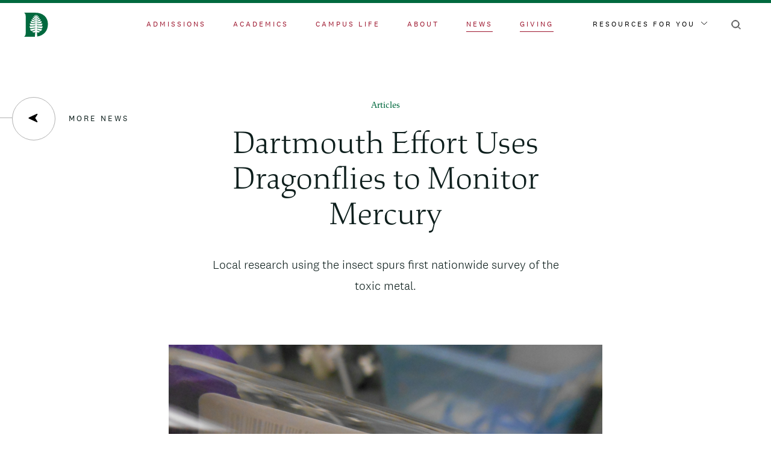

--- FILE ---
content_type: text/html; charset=UTF-8
request_url: https://home.dartmouth.edu/news/2020/07/dartmouth-effort-uses-dragonflies-monitor-mercury
body_size: 33041
content:
<!DOCTYPE html><html lang="en" dir="ltr" prefix="content: http://purl.org/rss/1.0/modules/content/ dc: http://purl.org/dc/terms/ foaf: http://xmlns.com/foaf/0.1/ og: http://ogp.me/ns# rdfs: http://www.w3.org/2000/01/rdf-schema# schema: http://schema.org/ sioc: http://rdfs.org/sioc/ns# sioct: http://rdfs.org/sioc/types# skos: http://www.w3.org/2004/02/skos/core# xsd: http://www.w3.org/2001/XMLSchema# "><head><meta charset="utf-8" /><noscript><style>form.antibot * :not(.antibot-message) { display: none !important; }</style></noscript><link rel="canonical" href="https://home.dartmouth.edu/news/2020/07/dartmouth-effort-uses-dragonflies-monitor-mercury" /><meta property="og:title" content="Dartmouth Effort Uses Dragonflies to Monitor Mercury | Dartmouth" /><meta property="og:image" content="https://home.dartmouth.edu/sites/home/files/styles/16_9_lg/public/news/images/photo_dragonfly_superfund.jpg?h=7ccb2969&amp;itok=rhNxzMN0" /><meta property="og:image:alt" content="Before turning into adults, dragonfly larvae can be collected easily by citizen scientists and used as &quot;biosentinels&quot; to study mercury pollution." /><meta property="article:published_time" content="2020-07-27T04:00:00" /><meta name="twitter:card" content="summary_large_image" /><meta name="twitter:title" content="Dartmouth Effort Uses Dragonflies to Monitor Mercury" /><meta name="twitter:image:alt" content="Before turning into adults, dragonfly larvae can be collected easily by citizen scientists and used as &quot;biosentinels&quot; to study mercury pollution." /><meta name="twitter:image" content="https://home.dartmouth.edu/sites/home/files/styles/16_9_lg/public/news/images/photo_dragonfly_superfund.jpg?h=7ccb2969&amp;itok=rhNxzMN0" /><meta name="Generator" content="Drupal 10 (https://www.drupal.org)" /><meta name="MobileOptimized" content="width" /><meta name="HandheldFriendly" content="true" /><meta name="viewport" content="width=device-width, initial-scale=1.0" /><link rel="icon" href="/themes/custom/darthome_2021/favicon.ico" type="image/vnd.microsoft.icon" /><title>Dartmouth Effort Uses Dragonflies to Monitor Mercury | Dartmouth</title><link rel="stylesheet" media="all" href="/sites/home/files/css/css_4UblNJ3oiCKPhsCZrFRPs5Gt4uLiG1t6rawxqjJ5IB0.css?delta=0&amp;language=en&amp;theme=darthome_2021&amp;include=[base64]" /><link rel="stylesheet" media="all" href="/sites/home/files/css/css_vBMs6i2d8han3uzHMviioJAClnroD2oGTHZgAp7t7UM.css?delta=1&amp;language=en&amp;theme=darthome_2021&amp;include=[base64]" /><script type="application/json" data-drupal-selector="drupal-settings-json">{"path":{"baseUrl":"\/","pathPrefix":"","currentPath":"node\/41921","currentPathIsAdmin":false,"isFront":false,"currentLanguage":"en"},"pluralDelimiter":"\u0003","suppressDeprecationErrors":true,"news_tracking":{"bundle":"article","author":"David Hirsch","date":"7\/27\/2020","categories":["Science \u0026 Health","Society \u0026 Culture"],"tags":["Arts and Sciences","COVID-19","Dartmouth Toxic Metals Superfund Research Program","Department of Biological Sciences","Faculty","Health","Research"],"themes":[]},"gtag":{"tagId":"","consentMode":false,"otherIds":[],"events":[],"additionalConfigInfo":[]},"ajaxPageState":{"libraries":"[base64]","theme":"darthome_2021","theme_token":null},"ajaxTrustedUrl":{"\/search\/google":true},"gtm":{"tagId":null,"settings":{"data_layer":"dataLayer","include_classes":false,"allowlist_classes":"","blocklist_classes":"","include_environment":false,"environment_id":"","environment_token":""},"tagIds":["GTM-MRK4RQQ","GTM-PDSXF64","GTM-WHRVJHV"]},"googlePSE":{"language":"en","displayWatermark":0},"dartUniversalNotificationClient":{"url":"https:\/\/home.dartmouth.edu\/api\/dart-universal-notification","isVisible":true},"csp":{"nonce":"J2CljULeSjVAglZSUxF9HQ"},"user":{"uid":0,"permissionsHash":"d87061260d696ae1a7c95bcca31850f6774c151459d945b33584b2ccba5cf85c"}}</script><script src="/sites/home/files/js/js_J9jrFTaccP7k17oceYzy3hQ6OJB40QelwZw4ETkGgDw.js?scope=header&amp;delta=0&amp;language=en&amp;theme=darthome_2021&amp;include=eJx1jEEOwjAMBD9UCPQzHC03Na4hcZDjAs8ntEKCSlxWuzOWRzQHVC2zRsqkDkNbZGH8I7pFKD1qeAe4YbyK8spnlTtZxQRaXM4S0aUoxCTtQ_hmy_1UMkF_6I9hMOHJaWTaCE5lwLSr0eTmteNSOBHESmGtrZ3QyTLa9WMdOXCL7d7jBZ-_ML8ALr1kEA"></script><script src="/modules/custom/dart_news/js/news-tracking.js?t8z2y0"></script><script src="https://cdn.bc0a.com/autopilot/f00000000283318/autopilot_sdk.js"></script><script src="/modules/contrib/google_tag/js/gtag.js?t8z2y0"></script><script src="/modules/contrib/google_tag/js/gtm.js?t8z2y0"></script><link rel="apple-touch-icon" href="/themes/custom/darthome_2021/dist/images/touch-icons/apple-touch-icon-iphone-60x60.png"><link rel="apple-touch-icon" sizes="60x60" href="/themes/custom/darthome_2021/dist/images/touch-icons/apple-touch-icon-ipad-76x76.png"><link rel="apple-touch-icon" sizes="114x114" href="/themes/custom/darthome_2021/dist/images/touch-icons/apple-touch-icon-iphone-retina-120x120.png"><link rel="apple-touch-icon" sizes="144x144" href="/themes/custom/darthome_2021/dist/images/touch-icons/apple-touch-icon-ipad-retina-152x152.png"><link rel="preload" href="/themes/custom/darthome_2021/src/fonts/dartmouth-ruzika/DartmouthRuzicka-ExtraLight.woff2" as="font" type="font/woff2" crossorigin="anonymous" /><link rel="preload" href="/themes/custom/darthome_2021/src/fonts/dartmouth-ruzika/DartmouthRuzicka-ExtraLightItalic.woff2" as="font" type="font/woff2" crossorigin="anonymous" /><link rel="preload" href="/themes/custom/darthome_2021/src/fonts/dartmouth-ruzika/DartmouthRuzicka-Italic.woff2" as="font" type="font/woff2" crossorigin="anonymous" /><link rel="preload" href="/themes/custom/darthome_2021/src/fonts/dartmouth-ruzika/DartmouthRuzicka-Regular.woff2" as="font" type="font/woff2" crossorigin="anonymous" /><link rel="preload" href="/themes/custom/darthome_2021/src/fonts/national/National2Web-Bold.woff2" as="font" type="font/woff2" crossorigin="anonymous" /><link rel="preload" href="/themes/custom/darthome_2021/src/fonts/national/National2Web-Light.woff2" as="font" type="font/woff2" crossorigin="anonymous" /><link rel="preload" href="/themes/custom/darthome_2021/src/fonts/national/National2Web-Medium.woff2" as="font" type="font/woff2" crossorigin="anonymous" /><link rel="preload" href="/themes/custom/darthome_2021/src/fonts/national/National2Web-Regular.woff2" as="font" type="font/woff2" crossorigin="anonymous" /></head><body class="layout-builder--is-disabled path-node page-node-type-article"> <svg xmlns="http://www.w3.org/2000/svg" xmlns:xlink="http://www.w3.org/1999/xlink" width="0" height="0" style="position:absolute"><symbol id="404-bg" viewBox="0 0 1440 1024"><path d="M1079.504 381.925l596.2-386.106a5.965 5.965 0 0 1 3.257-.962H1720V-65H-280v59.857h41.04c1.154 0 2.288.33 3.257.962l596.2 386.106a5.985 5.985 0 0 1 1.65 8.458l-518.825 741.489a5.896 5.896 0 0 1-1.652 1.592L-280 1212.26v49.048h.792l32.687-21.169c5.524-3.573 11.937 3.073 8.166 8.462l-8.894 12.707h50.777l67.888-97.022a5.948 5.948 0 0 1 1.655-1.592l816.472-528.76c3.989-2.579 9.25.28 9.25 5.028V1333h42.415V638.962c0-4.748 5.262-7.607 9.25-5.027l816.472 528.759c.65.419 1.21.958 1.655 1.592l67.888 97.022h50.777l-8.895-12.707c-3.77-5.389 2.643-12.035 8.168-8.462l32.686 21.169h.791v-49.048l-121.67-78.796a5.91 5.91 0 0 1-1.65-1.592l-518.826-741.49a5.985 5.985 0 0 1 1.65-8.457zM-143.256 7.01C-148.264 3.769-145.965-4-139.998-4H628c4.843 0 7.688 5.45 4.908 9.414L393.42 347.448a6.003 6.003 0 0 1-8.167 1.592L-143.256 7.009zm817.524 588.343l-711.977 460.64c-5.516 3.565-11.932-3.065-8.16-8.446l444.037-633.991a5.986 5.986 0 0 1 8.162-1.59l267.938 173.349c3.643 2.36 3.643 7.68 0 10.038zM698 541.005c0 4.745-5.264 7.603-9.257 5.023L428.736 377.942a5.979 5.979 0 0 1-1.653-8.453L687.096-1.449A6.001 6.001 0 0 1 692.008-4 5.988 5.988 0 0 1 698 1.983v539.022zm44 0V1.983A5.989 5.989 0 0 1 747.994-4a6 6 0 0 1 4.911 2.551l260.011 370.938a5.977 5.977 0 0 1-1.651 8.453L751.256 546.028c-3.99 2.58-9.256-.278-9.256-5.023zm743.869 506.541c3.772 5.381-2.645 12.011-8.16 8.447l-711.978-460.64c-3.641-2.359-3.641-7.68 0-10.039l267.938-173.35a5.988 5.988 0 0 1 8.164 1.59l444.036 633.992zM1054.748 349.04a6.004 6.004 0 0 1-8.168-1.592L807.092 5.414c-2.778-3.963.066-9.414 4.91-9.414h767.995c5.97 0 8.268 7.768 3.258 11.009l-528.507 342.03z" fill="#00693E" fill-rule="evenodd" opacity=".15"></path></symbol><symbol id="ampersand" viewBox="0 0 120 128"><path d="M36.288 128c10.24 0 18.624-1.767 25.152-5.301 6.528-3.534 12.8-9.735 18.816-18.603.896 1.157 2.4 3.085 4.512 5.784s3.744 4.69 4.896 5.975c2.176 2.7 4.096 4.884 5.76 6.555 1.664 1.67 3.264 3.084 4.8 4.24H120v-5.59c-5.12-.257-9.216-1.574-12.288-3.952s-8-7.614-14.784-15.71c-1.536-1.928-2.688-3.342-3.456-4.241a37.953 37.953 0 0 1-2.304-2.506l24.384-38.362 7.296-1.928v-4.626H87.936v4.626l12.864 1.543c-.384 1.927-1.312 4.53-2.784 7.807a94.303 94.303 0 0 1-5.088 9.735L82.752 89.83c-6.4-7.068-12.32-13.044-17.76-17.927-5.44-4.884-10.848-9.125-16.224-12.723 10.496-5.398 17.536-10.474 21.12-15.23s5.376-10.794 5.376-18.12c0-8.867-2.368-15.39-7.104-19.566C63.424 2.088 56.064 0 46.08 0c-3.456 0-6.752.418-9.888 1.253s-6.304 2.153-9.504 3.952c-5.376 3.084-9.28 6.972-11.712 11.662-2.432 4.691-3.648 10.7-3.648 18.025 0 5.783 1.28 10.473 3.84 14.072s7.232 7.39 14.016 11.373C16.512 66.763 8.48 72.45 5.088 77.397 1.696 82.346 0 89.19 0 97.928c0 9.64 3.2 17.061 9.6 22.266S24.896 128 36.288 128zm6.12-72c-9.4-5.692-15.152-9.96-17.254-12.806S22 36.585 22 31.905V28.87c0-5.186.464-9.107 1.391-11.763.928-2.656 2.752-4.807 5.473-6.45 1.484-1.013 3.03-1.708 4.638-2.088C35.11 8.19 37.027 8 39.253 8c8.287 0 14.316 1.581 18.089 4.743C61.114 15.905 63 20.901 63 27.731c0 7.21-1.36 12.648-4.081 16.316S50.694 51.7 42.407 56zm-.817 64c-9.291 0-16.546-2.106-21.764-6.32S12 103.603 12 96.084v-1.166c0-7.648 1.368-13.482 4.105-17.5 2.735-4.02 8.813-8.492 18.231-13.418a129.12 129.12 0 0 1 19.855 14.194C60.3 83.51 67.236 90.704 75 99.778c-5.345 7.648-10.436 12.93-15.273 15.847C54.891 118.542 48.845 120 41.591 120z" fill="#a5d75f"></path></symbol><symbol id="arrow" viewBox="0 0 16 5"><path d="M13.325 0l.35.327 1.626 1.52L16 2.5l-.002-.001L16 2.5l-.699.653-1.626 1.52-.35.327-.698-.653.35-.327 1.131-1.059H.808v-.923h13.3L12.976.98l-.35-.327.7-.653z"></path></symbol><symbol id="arrow-left" viewBox="0 0 16 16"><path d="M1.01 8.739l12.963 6.065c.859.32 1.627-.646 1.118-1.41l-3.343-5.017a.948.948 0 0 1 0-1.049l3.342-5.016c.509-.764-.258-1.732-1.117-1.41L1.01 6.968c-.818.31-.818 1.466 0 1.772z"></path></symbol><symbol id="arrow-right-input" viewBox="0 0 41.5 16"><path fill="#fff" d="M41.5 7.9L33.6 0l-1.1 1.1 6.1 6.1H0v1.5h38.7l-6.2 6.2 1.1 1.1 7.9-7.9-.1-.1z"></path></symbol><symbol id="arrow-right-large" viewBox="0 0 43 20"><path d="M33.475.6l-1.577 1.576 6.706 6.707H.444v2.241h38.16l-6.706 6.688 1.586 1.577 8.96-9.402z"></path></symbol><symbol id="calendar" viewBox="0 0 19 21"><path d="M5.529 0L5.44.004a.5.5 0 0 0-.434.414L5 .5V2H2.5A2.5 2.5 0 0 0 .005 4.336L0 4.501v14a2.5 2.5 0 0 0 2.336 2.494L2.5 21h14a2.5 2.5 0 0 0 2.495-2.336L19 18.5v-14a2.5 2.5 0 0 0-2.336-2.494l-.164-.005H14V.53l-.003-.088a.5.5 0 0 0-.414-.434L13.5 0l-.059.003a.5.5 0 0 0-.414.335l-.02.079L13 .5V2H6V.53L5.998.442a.505.505 0 0 0-.385-.433L5.53 0zM18 9v9.5a1.5 1.5 0 0 1-1.356 1.493L16.5 20h-14a1.5 1.5 0 0 1-1.493-1.356L1 18.5V9h17zM2.5 3H5v1.471l.003.088a.505.505 0 0 0 .385.433L5.47 5l.088-.004a.5.5 0 0 0 .434-.414L6 4.5V3h7v1.471l.003.088a.505.505 0 0 0 .385.433L13.47 5l.088-.004a.5.5 0 0 0 .434-.414L14 4.5V3h2.5a1.5 1.5 0 0 1 1.493 1.356L18 4.5V8H1V4.5a1.5 1.5 0 0 1 1.356-1.493L2.5 3z"></path></symbol><symbol id="calendar-add" viewBox="0 0 19 21"><path d="M5.529 0L5.44.004a.5.5 0 0 0-.434.414L5 .5V2H2.5A2.5 2.5 0 0 0 .005 4.336L0 4.501v14a2.5 2.5 0 0 0 2.336 2.494L2.5 21h14a2.5 2.5 0 0 0 2.495-2.336L19 18.5v-14a2.5 2.5 0 0 0-2.336-2.494l-.164-.005H14V.53l-.003-.088a.5.5 0 0 0-.414-.434L13.5 0l-.059.003a.5.5 0 0 0-.414.335l-.02.079L13 .5V2H6V.53L5.998.442a.505.505 0 0 0-.385-.433L5.53 0zM18 8v10.364c0 .85-.595 1.55-1.356 1.629L16.5 20h-14c-.78 0-1.42-.649-1.493-1.479L1 18.364V8h17zM2.5 3H5v1.471l.003.088a.505.505 0 0 0 .385.433L5.47 5l.088-.004a.5.5 0 0 0 .434-.414L6 4.5V3h7v1.471l.003.088a.505.505 0 0 0 .385.433L13.47 5l.088-.004a.5.5 0 0 0 .434-.414L14 4.5V3h2.5a1.5 1.5 0 0 1 1.493 1.356L18 4.5V8H1V4.5a1.5 1.5 0 0 1 1.356-1.493L2.5 3z"></path><path stroke="#FFF" stroke-width=".5" d="M9.888 8.068a.75.75 0 0 1 .75.75v2.431l2.432.001a.75.75 0 0 1 .743.648l.007.102a.75.75 0 0 1-.75.75l-2.433-.001.001 2.433a.75.75 0 0 1-.648.743l-.102.007a.75.75 0 0 1-.75-.75v-2.433l-2.432.001a.75.75 0 0 1-.743-.648L5.956 12a.75.75 0 0 1 .75-.75l2.431-.001.001-2.431a.75.75 0 0 1 .648-.743z"></path></symbol><symbol id="campus-map-pin" viewBox="0 0 30 40"><path d="M.113 12.623C-1.328 26.738 11.48 37.656 14.736 40 22.208 34.674 30 24.447 30 14.967 30 6.657 23.275 0 15.003 0 7.53 0 1.34 5.486.166 12.623H.113zM14.527 6C10.387 6 7 9.387 7 13.527 7 17.667 10.387 21 14.527 21 18.667 21 22 17.613 22 13.527 22 9.387 18.613 6 14.527 6z" fill="#12312B" fill-rule="evenodd"></path></symbol><symbol id="caret" viewBox="0 0 11 7"><path d="M0 1l5.5 5L11 1" fill="none"></path></symbol><symbol id="chevron-left" viewBox="0 0 7 11"><path d="M6 0L1 5.5 6 11" fill="none"></path></symbol><symbol id="chevron-left-black" viewBox="0 0 7 11"><path d="M6 0L1 5.5 6 11" fill="none" stroke-linecap="round" stroke-linejoin="round" stroke="#0d1e1c"></path></symbol><symbol id="chevron-left-white" viewBox="0 0 7 11"><path d="M6 0L1 5.5 6 11" fill="none" stroke-linecap="round" stroke-linejoin="round" stroke="#fff"></path></symbol><symbol id="chevron-right" viewBox="0 0 13 13"><path d="M4 1l5 5.5L4 12"></path></symbol><symbol id="clock" viewBox="0 0 24 24"><defs><path d="M128 0c6.075 0 11 4.925 11 11s-4.925 11-11 11-11-4.925-11-11 4.925-11 11-11zm0 2a9 9 0 1 0 0 18 9 9 0 0 0 0-18zm0 2a1 1 0 0 1 1 1v5.586l2.707 2.707a1 1 0 0 1-1.414 1.414l-3-3A1 1 0 0 1 127 11V5a1 1 0 0 1 1-1z" id="a"></path></defs><use stroke="#FFF" xlink:href="#a" transform="translate(-116 1)"></use></symbol><symbol id="close" viewBox="0 0 24 26"><path d="M1.33 2.355l21.34 21.29m-21.34 0l21.34-21.29" fill-rule="evenodd"></path></symbol><symbol id="close-black" viewBox="0 0 24 26"><path d="M1.33 2.355l21.34 21.29m-21.34 0l21.34-21.29" stroke-width="1.5" fill-rule="evenodd" stroke="#000"></path></symbol><symbol id="close-round" viewBox="0 0 11 11"><path d="M6.2 5.5L10.8.9c.2-.2.2-.5 0-.7s-.5-.2-.7 0L5.5 4.8.9.1C.7 0 .3 0 .1.1S0 .7.1.9l4.6 4.6-4.6 4.6c-.2.2-.2.5 0 .7.1.2.3.2.4.2s.3 0 .4-.1l4.6-4.6 4.6 4.6c.1.1.2.1.4.1s.3 0 .4-.1c.2-.2.2-.5 0-.7L6.2 5.5z" fill="#fff"></path></symbol><symbol id="compass-point" viewBox="0 0 16 16"><path d="M15.26 8.923L1.749 15.246c-.895.334-1.696-.673-1.166-1.47l3.486-5.23a.989.989 0 0 0 0-1.094L.583 2.224C.053 1.427.853.419 1.748.754l13.513 6.322c.852.323.852 1.528 0 1.847z"></path></symbol><symbol id="email-line" viewBox="0 0 24 20"><path stroke="#FFF" d="M20 1c1.652 0 3 1.348 3 3v12c0 1.652-1.348 3-3 3H4c-1.652 0-3-1.348-3-3V4c0-1.652 1.348-3 3-3h16zm1 4.92l-8.426 5.9a1 1 0 0 1-1.147 0L3 5.92V16c0 .548.452 1 1 1h16c.548 0 1-.452 1-1V5.92zM20 3H4c-.388 0-.728.227-.893.554L12 9.779l8.894-6.225A1.006 1.006 0 0 0 20 3z"></path></symbol><symbol id="envelope" viewBox="0 0 24 20"><path d="M20 1.5H4C2.6 1.5 1.5 2.6 1.5 4v12c0 1.4 1.1 2.5 2.5 2.5h16c1.4 0 2.5-1.1 2.5-2.5V4c0-1.4-1.1-2.5-2.5-2.5zM21.5 16c0 .8-.7 1.5-1.5 1.5H4c-.8 0-1.5-.7-1.5-1.5V5l9.2 6.4c.2.1.4.1.6 0L21.5 5v11zM12 10.4L2.5 3.7l.2-.4c.2-.5.7-.8 1.3-.8h16c.6 0 1.1.3 1.3.8l.2.4-9.5 6.7z"></path></symbol><symbol id="facebook" viewBox="0 0 30 30"><path d="M30 15.091C30 6.756 23.285 0 15 0S0 6.756 0 15.091C0 22.625 5.484 28.868 12.656 30V19.454H8.848V15.09h3.808v-3.324c0-3.782 2.239-5.872 5.666-5.872 1.64 0 3.358.295 3.358.295v3.714h-1.893c-1.863 0-2.443 1.164-2.443 2.358v2.83h4.16l-.665 4.362h-3.495V30C24.516 28.868 30 22.625 30 15.091z"></path></symbol><symbol id="facebook-line" viewBox="0 0 15 24"><path stroke="#FFF" d="M4 7a6 6 0 0 1 6-6h3a1 1 0 0 1 1 1v4a1 1 0 0 1-1 1h-3v2h3a1 1 0 0 1 .97 1.243l-1 4A1 1 0 0 1 12 15h-2v7a1 1 0 0 1-1 1H5a1 1 0 0 1-1-1v-7H2a1 1 0 0 1-1-1v-4a1 1 0 0 1 1-1h2V7zm8-4h-2a4 4 0 0 0-4 4v3a1 1 0 0 1-1 1H3v2h2a1 1 0 0 1 1 1v7h2v-7a1 1 0 0 1 1-1h2.22l.5-2H9a1 1 0 0 1-1-1V7a2 2 0 0 1 2-2h2V3z"></path></symbol><symbol id="feather" viewBox="0 0 23 23"><path d="M19.7 3.3c-1.2-1.2-2.7-1.8-4.4-1.8s-3.2.6-4.4 1.8L4.5 9.8c-.1.1-.1.2-.1.3V18l-2.7 2.7c-.2.2-.2.5 0 .6l.1.1c.2.1.4.1.6-.1L5 18.7h7.9c.1 0 .2 0 .3-.1l6.4-6.5c2.5-2.4 2.5-6.4.1-8.8zm-7 14.5H5.9l2.9-2.9h6.8l-2.9 2.9zm6.3-6.4L16.5 14H9.7l5.9-6c.2-.2.2-.5 0-.6-.1-.1-.2-.1-.3-.1-.1 0-.2 0-.3.1l-9.7 9.7v-6.8L11.6 4c1-1 2.3-1.5 3.7-1.5S18 3 19 4c2.1 2 2.1 5.4 0 7.4z"></path></symbol><symbol id="filters" viewBox="0 0 16 16"><path fill="#FFF" fill-rule="evenodd" d="M5.17 15.131c-.692 0-1.234-.558-1.234-1.272 0-.713.542-1.273 1.235-1.273.693 0 1.235.56 1.235 1.273 0 .714-.542 1.272-1.235 1.272m11.065-1.538c-.072-.072-.181-.12-.259-.109H7.105l-.05-.175c-.24-.867-1.015-1.47-1.884-1.47-.87 0-1.644.603-1.885 1.47l-.05.175H.365a.363.363 0 0 0-.363.368.374.374 0 0 0 .102.268c.068.072.157.11.253.113h2.881l.049.177c.241.865 1.016 1.47 1.885 1.47s1.643-.605 1.885-1.47l.05-.177h8.862a.377.377 0 0 0 .264-.105.363.363 0 0 0 .112-.259v-.014a.362.362 0 0 0-.108-.262M5.17 3.292c-.693 0-1.236-.558-1.236-1.272 0-.713.543-1.273 1.236-1.273s1.235.56 1.235 1.273c0 .714-.542 1.272-1.235 1.272m11.065-1.538c-.072-.072-.181-.12-.259-.109H7.105l-.05-.175C6.816.603 6.04 0 5.172 0 4.3 0 3.527.603 3.286 1.47l-.05.175H.365A.363.363 0 0 0 0 2.013a.374.374 0 0 0 .102.268c.068.072.157.11.253.113h2.881l.049.177c.241.865 1.016 1.47 1.885 1.47s1.643-.605 1.885-1.47l.05-.177h8.862a.377.377 0 0 0 .264-.105.363.363 0 0 0 .112-.259v-.014a.362.362 0 0 0-.108-.262M9.937 7.938c0-.713.543-1.271 1.236-1.271s1.237.558 1.237 1.271c0 .714-.544 1.272-1.237 1.272-.693 0-1.236-.558-1.236-1.272M0 7.935v.013c.002.1.042.193.111.26a.39.39 0 0 0 .265.104h8.863l.049.177c.241.867 1.016 1.47 1.885 1.47s1.643-.603 1.885-1.47l.05-.177h2.88a.356.356 0 0 0 .253-.111.387.387 0 0 0-.006-.533.36.36 0 0 0-.255-.103h-2.871l-.051-.177c-.242-.867-1.016-1.47-1.885-1.47-.87 0-1.644.603-1.885 1.47l-.05.177H.369c-.077-.012-.189.035-.26.107A.37.37 0 0 0 0 7.935"></path></symbol><symbol id="founded" viewBox="0 0 21 22"><path d="M19.04 1.962a6.709 6.709 0 0 1 0 9.473l-6.432 6.466a.954.954 0 0 1-.676.28H4.214l-2.584 2.59a.953.953 0 0 1-1.26.08l-.09-.08a.958.958 0 0 1 0-1.352l2.583-2.59V9.095c0-.254.101-.497.28-.676l6.443-6.457a6.675 6.675 0 0 1 9.454 0zm-5.602 12.393H8.032l-1.909 1.913h5.413l1.902-1.913zm-2.502-11.04L4.773 9.49l-.001 5.425 2.185-2.188a.961.961 0 0 1 .01-.01l6.676-6.69a.953.953 0 0 1 1.35 0 .958.958 0 0 1 0 1.352l-5.052 5.062h5.332l.066.003 2.35-2.361a4.793 4.793 0 0 0 .001-6.77 4.769 4.769 0 0 0-6.754 0z"></path></symbol><symbol id="gear" viewBox="0 0 26 26"><path d="M13 9.5c-1.9 0-3.5 1.6-3.5 3.5s1.6 3.5 3.5 3.5 3.5-1.6 3.5-3.5-1.6-3.5-3.5-3.5zm0 6c-1.4 0-2.5-1.1-2.5-2.5s1.1-2.5 2.5-2.5 2.5 1.1 2.5 2.5-1.1 2.5-2.5 2.5z" class="st0"></path><path d="M21.9 15.5c1.5 0 2.6-1.1 2.6-2.5s-1.1-2.5-2.5-2.5h-.2c-.4 0-.7-.2-.9-.5l-.1-.2v-.1c-.2-.4-.1-.9.2-1.3.5-.5.8-1.2.8-1.8 0-.7-.3-1.3-.7-1.8-.9-.9-2.6-.9-3.5 0-.4.4-.9.5-1.3.3s-.7-.6-.7-1.1c0-1.5-1.1-2.6-2.5-2.6s-2.5 1.1-2.5 2.5v.2c0 .4-.2.7-.5.9l-.3.2h-.1c-.4.2-.9.1-1.3-.2-1-1.1-2.6-1-3.5-.1-.5.5-.8 1.1-.8 1.8s.3 1.3.7 1.8c.4.4.5.9.3 1.3-.1.5-.6.8-1.1.8-1.4 0-2.5 1.1-2.5 2.5s1.1 2.5 2.5 2.5h.2c.5 0 .9.3 1.1.7.2.4.1.9-.2 1.3-.5.5-.8 1.2-.8 1.8s.3 1.3.7 1.8c.9.9 2.6.9 3.5 0 .3-.3.6-.4.9-.4.2 0 .3 0 .4.1.5.2.8.6.8 1.1 0 1.4 1.1 2.5 2.5 2.5s2.5-1.1 2.5-2.5v-.2c0-.5.3-.9.7-1.1.4-.2.9-.1 1.3.2 1 1 2.7 1 3.6.1.5-.5.7-1.1.7-1.8s-.3-1.3-.7-1.8c-.4-.4-.5-.9-.3-1.3.1-.3.6-.6 1-.6zm-1.5 2.7c.3.3.5.7.5 1.1s-.2.8-.4 1.1c-.6.6-1.6.6-2.1 0-.7-.7-1.6-.8-2.4-.5-.8.3-1.3 1.1-1.3 2v.1c0 .8-.7 1.5-1.5 1.5s-1.5-.7-1.5-1.5c0-1-.6-1.8-1.4-2.1-.8-.3-1.7-.2-2.3.4-.7.7-1.6.6-2.2.1-.3-.3-.4-.7-.4-1.1s.2-.8.4-1.1c.7-.7.9-1.6.5-2.4-.3-.8-1.1-1.3-2-1.3H4c-.8 0-1.5-.7-1.5-1.5s.7-1.5 1.5-1.5c1 0 1.8-.6 2.1-1.4.3-.8.2-1.7-.4-2.3-.4-.3-.6-.7-.6-1.1 0-.4.2-.8.4-1.1.6-.6 1.6-.6 2.1 0 .7.7 1.6.9 2.4.6h.2c.8-.3 1.3-1.1 1.3-2V4c0-.8.7-1.5 1.5-1.5s1.5.7 1.5 1.5c0 .9.5 1.7 1.3 2.1.8.4 1.7.2 2.4-.4.7-.7 1.6-.6 2.2-.1.3.3.4.7.4 1.1 0 .4-.2.8-.4 1.1-.6.6-.8 1.5-.6 2.3v.2c.3.8 1.1 1.3 2 1.3h.2c.8 0 1.5.7 1.5 1.5s-.7 1.5-1.5 1.5c-.9 0-1.7.5-2.1 1.3-.3.7-.1 1.6.5 2.3z" class="st0"></path></symbol><symbol id="globe" viewBox="0 0 24 24"><path d="M12 1.5C6.2 1.5 1.5 6.2 1.5 12S6.2 22.5 12 22.5 22.5 17.8 22.5 12 17.8 1.5 12 1.5zm2.4 1.3c3.8 1 6.6 4.3 7 8.1l.1.6h-5V11c-.2-2.6-1-5-2.4-7.2l-.9-1.4 1.2.4zM12 2.7l.4.5c1.7 2.2 2.8 4.9 3 7.7l.1.5h-7v-.5c.3-2.8 1.3-5.5 3-7.7l.5-.5zm-9.4 8.2C3 7 5.8 3.8 9.6 2.8l1.3-.3-.7 1.1C8.7 5.8 7.8 8.4 7.5 11v.5h-5l.1-.6zm7 10.3c-3.8-1-6.6-4.3-7-8.1l-.1-.6h5v.5c.2 2.7 1.1 5.3 2.6 7.5l.7 1.1-1.2-.4zm2.4.1l-.4-.5c-1.7-2.2-2.8-4.9-3-7.7l-.1-.5h7v.5c-.3 2.8-1.3 5.5-3 7.7l-.5.5zm9.4-8.2c-.4 3.9-3.3 7.2-7 8.1l-1.3.3.7-1.1c1.5-2.2 2.4-4.8 2.6-7.5v-.5h5v.7z"></path></symbol><symbol id="heart" viewBox="0 0 25 22"><path fill="none" d="M20.2 4.7c-.7-.7-1.8-1.2-2.8-1.2-1.1 0-2.1.4-2.8 1.2l-1.1 1.1c-.6.6-1.6.6-2.1 0l-1.1-1.1c-.7-.8-1.7-1.2-2.8-1.2-1.1 0-2.1.4-2.8 1.2-1.6 1.6-1.6 4.1 0 5.7l7.8 7.8 7.8-7.8c.8-.8 1.2-1.8 1.2-2.8s-.5-2.2-1.3-2.9z"></path><path d="M21.6 3.3c-1.1-1.1-2.6-1.8-4.2-1.8s-3.1.6-4.2 1.8l-.7.7-.7-.7C10.6 2.1 9 1.5 7.5 1.5s-3.1.6-4.2 1.8C2.1 4.4 1.5 5.9 1.5 7.5s.6 3.1 1.8 4.2l8.8 8.8c.2.2.5.2.7 0l8.8-8.8c1.1-1.1 1.8-2.6 1.8-4.2s-.6-3.1-1.8-4.2zm-.7 7.7l-8.5 8.5L4 11C2 9.1 2 5.9 4 4c1.9-2 5.1-2 7 0l1.1 1c.2.2.5.2.7 0l1.1-1c.9-.9 2.2-1.5 3.5-1.5 1.3 0 2.6.5 3.5 1.5.9.9 1.5 2.2 1.5 3.5s-.5 2.6-1.5 3.5z"></path></symbol><symbol id="house" viewBox="0 0 22 24"><path d="M11.3 1.6c-.1-.1-.2-.1-.3-.1s-.2 0-.3.1l-9 7c-.1.1-.2.2-.2.4v11c0 1.4 1.1 2.5 2.5 2.5h14c1.4 0 2.5-1.1 2.5-2.5V9c0-.2-.1-.3-.2-.4l-9-7zm2.2 19.9h-5v-9h5v9zm6-1.5c0 .8-.7 1.5-1.5 1.5h-3.5V12c0-.3-.2-.5-.5-.5H7.9c-.2 0-.4.2-.4.5v9.5H4c-.8 0-1.5-.7-1.5-1.5V9.2L11 2.6l8.5 6.6V20z"></path></symbol><symbol id="instagram" viewBox="0 0 25 24"><path d="M13.494 0c1.453.003 2.15.011 2.77.03l.432.017.585.025c1.277.058 2.15.261 2.913.558a5.886 5.886 0 0 1 2.125 1.384 5.883 5.883 0 0 1 1.384 2.126c.297.763.5 1.635.558 2.912l.026.585.015.433c.02.618.028 1.316.03 2.77l.001.843v1.477a92.796 92.796 0 0 1-.03 2.77l-.016.433-.026.585c-.058 1.277-.261 2.15-.558 2.912a5.883 5.883 0 0 1-1.384 2.126 5.883 5.883 0 0 1-2.125 1.384c-.763.297-1.636.5-2.913.558l-.585.025-.432.016c-.62.02-1.317.028-2.77.03L12.65 24h-1.477a92.797 92.797 0 0 1-2.77-.03l-.433-.017a117.83 117.83 0 0 1-.584-.025c-1.278-.058-2.15-.261-2.913-.558a5.883 5.883 0 0 1-2.126-1.384A5.882 5.882 0 0 1 .963 19.86c-.296-.763-.5-1.635-.557-2.912-.01-.214-.019-.403-.026-.585l-.016-.433a92.796 92.796 0 0 1-.03-2.77v-2.32c.003-1.454.01-2.152.03-2.77l.016-.433c.007-.182.016-.371.026-.585.058-1.277.26-2.15.557-2.912a5.882 5.882 0 0 1 1.384-2.126A5.882 5.882 0 0 1 4.473.63C5.236.333 6.108.13 7.386.072L7.97.047 8.403.03C9.022.01 9.719.003 11.173 0zm-.02 2.163h-2.28c-1.594.002-2.254.011-2.921.036l-.213.008-.576.025c-1.17.053-1.805.249-2.228.413-.56.218-.96.478-1.38.898-.42.42-.68.82-.897 1.38-.165.423-.36 1.058-.414 2.228l-.025.576-.008.212c-.024.668-.033 1.327-.036 2.921v2.28c.003 1.594.012 2.253.036 2.92l.008.213.025.576c.054 1.17.25 1.805.414 2.228.217.56.477.96.897 1.38.42.42.82.68 1.38.898.423.164 1.058.36 2.228.413 1.097.05 1.528.066 3.71.07h2.28c2.18-.004 2.612-.02 3.708-.07 1.17-.053 1.806-.249 2.229-.413.56-.218.96-.478 1.38-.898.42-.42.68-.82.897-1.38.164-.423.36-1.058.413-2.228l.025-.576.009-.212c.024-.668.033-1.327.035-2.921v-2.28c-.002-1.594-.011-2.253-.035-2.92l-.009-.213a114.11 114.11 0 0 0-.025-.576c-.053-1.17-.249-1.805-.413-2.228a3.717 3.717 0 0 0-.898-1.38c-.42-.42-.82-.68-1.38-.898-.422-.164-1.058-.36-2.228-.413l-.576-.025-.212-.008c-.667-.025-1.327-.034-2.92-.036zm-1.14 3.675a6.162 6.162 0 1 1 0 12.324 6.162 6.162 0 0 1 0-12.324zm0 2.162a4 4 0 1 0 0 8 4 4 0 0 0 0-8zm6.405-3.846a1.44 1.44 0 1 1 0 2.88 1.44 1.44 0 0 1 0-2.88z" fill-rule="evenodd"></path></symbol><symbol id="lines-bg" viewBox="0 0 1440 400"><path fill="#002A1F" fill-rule="evenodd" d="M1079.504-6.075l596.2-386.106a5.965 5.965 0 0 1 3.257-.962H1720V-453H-280v59.857h41.04c1.154 0 2.288.33 3.257.962l596.2 386.106a5.985 5.985 0 0 1 1.65 8.458l-518.825 741.489a5.896 5.896 0 0 1-1.652 1.592L-280 824.26v49.048h.792l32.687-21.169c5.524-3.573 11.937 3.073 8.166 8.462l-8.894 12.707h50.777l67.888-97.022a5.948 5.948 0 0 1 1.655-1.592l816.472-528.76c3.989-2.579 9.25.28 9.25 5.028V945h42.415V250.962c0-4.748 5.262-7.607 9.25-5.027l816.472 528.759c.65.419 1.21.958 1.655 1.592l67.888 97.022h50.777l-8.895-12.707c-3.77-5.389 2.643-12.035 8.168-8.462l32.686 21.169h.791V824.26l-121.67-78.796a5.91 5.91 0 0 1-1.65-1.592L1077.854 2.382a5.985 5.985 0 0 1 1.65-8.457zM-143.256-380.99c-5.009-3.24-2.71-11.009 3.257-11.009H628c4.843 0 7.688 5.45 4.908 9.414L393.42-40.552a6.003 6.003 0 0 1-8.167 1.592l-528.51-342.031zm817.524 588.343L-37.71 667.992c-5.516 3.565-11.932-3.065-8.16-8.446L398.168 25.555a5.986 5.986 0 0 1 8.162-1.59l267.938 173.349c3.643 2.36 3.643 7.68 0 10.038zM698 153.005c0 4.745-5.264 7.603-9.257 5.023L428.736-10.058a5.979 5.979 0 0 1-1.653-8.453l260.013-370.938a6.001 6.001 0 0 1 4.912-2.551 5.988 5.988 0 0 1 5.992 5.983v539.022zm44 0v-539.022a5.989 5.989 0 0 1 5.994-5.983 6 6 0 0 1 4.911 2.551l260.011 370.938a5.977 5.977 0 0 1-1.651 8.453L751.256 158.028c-3.99 2.58-9.256-.278-9.256-5.023zm743.869 506.541c3.772 5.381-2.645 12.011-8.16 8.447l-711.978-460.64c-3.641-2.359-3.641-7.68 0-10.039l267.938-173.35a5.988 5.988 0 0 1 8.164 1.59l444.036 633.992zM1054.748-38.96a6.004 6.004 0 0 1-8.168-1.592L807.092-382.586c-2.778-3.963.066-9.414 4.91-9.414h767.995c5.97 0 8.268 7.768 3.258 11.009l-528.507 342.03z"></path></symbol><symbol id="link" viewBox="0 0 24 24"><path d="M20.8 3.1C18.7 1 15.2 1 13.1 3l-1.7 1.7c-.1.1-.1.2-.1.4 0 .1.1.3.1.4.1.1.2.1.4.1.1 0 .3-.1.4-.1l1.7-1.7c1.8-1.7 4.6-1.7 6.3.1 1.7 1.7 1.7 4.6.1 6.3l-3 3c-.9.9-2.2 1.4-3.5 1.3-1.3-.1-2.5-.7-3.3-1.8-.1-.1-.2-.2-.3-.2h-.1c-.1 0-.2 0-.3.1-.2.2-.3.5-.1.7 1 1.3 2.4 2.1 4 2.2 1.6.1 3.2-.5 4.3-1.6l3-3c1.9-2.2 1.9-5.7-.2-7.8z" class="st0"></path><path d="M11.8 18.4l-1.7 1.7c-1.8 1.7-4.6 1.7-6.3-.1-1.7-1.7-1.7-4.6-.1-6.3l3-3c1-.9 2.3-1.4 3.6-1.3 1.3.1 2.5.7 3.3 1.8.1.1.2.2.3.2.1 0 .3 0 .4-.1.2-.2.3-.5.1-.7-1-1.3-2.4-2.1-4-2.2H10c-1.5 0-2.9.6-4 1.6l-3 3c-2.1 2.1-2 5.6.1 7.7 2.1 2.1 5.6 2.1 7.7.1l1.7-1.7c.1-.1.1-.2.1-.4s-.1-.3-.1-.4c-.2-.1-.5-.1-.7.1z" class="st0"></path></symbol><symbol id="link-external" viewBox="0 0 19 19"><path d="M18.8.1l-.2-.1h-6c-.4 0-.6.2-.6.5v.1c0 .2.3.4.5.4h4.8L7.2 11.1c-.1.1-.2.3-.2.4 0 .1.1.3.1.4l.1.1c.2 0 .5 0 .7-.1L18 1.7v4.8c0 .3.2.5.5.5s.5-.2.5-.5V.3l-.2-.2z"></path><path d="M2.5 3C1.1 3 0 4.1 0 5.5v11C0 17.9 1.1 19 2.5 19h11c1.4 0 2.5-1.1 2.5-2.5v-6c0-.3-.2-.5-.5-.5s-.5.2-.5.5v6c0 .8-.7 1.5-1.5 1.5h-11c-.8 0-1.5-.7-1.5-1.5v-11C1 4.7 1.7 4 2.5 4h6c.3 0 .5-.2.5-.5S8.8 3 8.5 3h-6z"></path></symbol><symbol id="link-line" viewBox="0 0 24 24"><path stroke="#FFF" d="M5.695 9.687a6 6 0 0 1 9.048.648 1 1 0 0 1-1.602 1.198A4 4 0 0 0 7.11 11.1l-2.988 2.987a4 4 0 0 0 .049 5.608c1.543 1.542 4.038 1.564 5.595.06l1.71-1.71a1 1 0 0 1 1.414 1.415l-1.722 1.722a6 6 0 0 1-8.472-8.497zm7.022-7.003a6 6 0 0 1 8.472 8.497l-3 3a6 6 0 0 1-9.048-.648 1 1 0 1 1 1.602-1.198 4 4 0 0 0 6.032.431l2.988-2.987a4 4 0 0 0-.049-5.607 3.997 3.997 0 0 0-5.597-.06l-1.72 1.71a1 1 0 0 1-1.41-1.418z"></path></symbol><symbol id="link-quote" viewBox="0 0 19 19"><style>.st0{fill:#0d1e1c}</style><path class="st0" d="M18.8.1l-.2-.1h-6c-.4 0-.6.2-.6.5v.1c0 .2.3.4.5.4h4.8L7.2 11.1c-.1.1-.2.3-.2.4s.1.3.1.4l.1.1c.2 0 .5 0 .7-.1L18 1.7v4.8c0 .3.2.5.5.5s.5-.2.5-.5V.3l-.2-.2z"></path><path class="st0" d="M2.5 3C1.1 3 0 4.1 0 5.5v11C0 17.9 1.1 19 2.5 19h11c1.4 0 2.5-1.1 2.5-2.5v-6c0-.3-.2-.5-.5-.5s-.5.2-.5.5v6c0 .8-.7 1.5-1.5 1.5h-11c-.8 0-1.5-.7-1.5-1.5v-11C1 4.7 1.7 4 2.5 4h6c.3 0 .5-.2.5-.5S8.8 3 8.5 3h-6z"></path></symbol><symbol id="location" viewBox="0 0 20 24"><path d="M9.673 0c5.343 0 9.674 4.371 9.674 9.763 0 3.226-1.736 6.646-4.966 10.087a33.83 33.83 0 0 1-4.074 3.675L9.673 24l-.338-.252a33.83 33.83 0 0 1-4.37-3.898C1.735 16.41 0 12.989 0 9.763 0 4.371 4.33 0 9.673 0zm0 1.149c-4.714 0-8.535 3.857-8.535 8.614 0 2.886 1.606 6.05 4.653 9.297a32.691 32.691 0 0 0 3.345 3.085l.299.238.237.184.24-.184.298-.238a32.691 32.691 0 0 0 3.345-3.085c3.048-3.247 4.654-6.411 4.654-9.297 0-4.757-3.822-8.614-8.536-8.614zm0 4.02c2.514 0 4.552 2.057 4.552 4.594 0 2.538-2.038 4.595-4.552 4.595s-4.552-2.057-4.552-4.595c0-2.537 2.038-4.594 4.552-4.594zm0 1.149c-1.885 0-3.414 1.542-3.414 3.445 0 1.904 1.529 3.446 3.414 3.446 1.886 0 3.414-1.542 3.414-3.446 0-1.903-1.528-3.445-3.414-3.445z"></path></symbol><symbol id="logo" viewBox="0 0 202 23"><path d="M8.073 19.844H4.358V3.848h3.977c5.323 0 8.247 2.685 8.247 8.23 0 4.817-2.66 7.766-8.51 7.766zm.79-18.214H0v.38c.79.466 1.142 1.02 1.142 3.238v13.194c0 2.219-.352 2.773-1.142 3.242v.38h8.306c7.72 0 11.698-4.555 11.698-10.773 0-5.604-3.86-9.661-11.142-9.661zm18.511 12.288l3.276-7.472 3.275 7.472h-6.55zm12.312 4.991L31.76 1.395h-1.198L22.636 18.91c-.79 1.723-1.199 2.366-2.076 2.775v.38h5.264v-.38c-1.052-.41-1.404-1.052-.469-3.182l1.083-2.482h8.422l1.083 2.482c.935 2.13.613 2.773-.322 3.182v.38h5.995v-.38c-.76-.41-1.14-1.052-1.93-2.775zm10.79 2.775c-.643-.322-1.14-1.023-1.14-3.242V3.761h2.662c3.246 0 4.883 1.255 4.883 3.97 0 2.48-1.55 4.028-4.503 4.028h-1.93v.292l.906 1.839h.877c.965 0 1.257.32 2.69 2.247l3.656 4.903c.585.789.994 1.023 1.755 1.023h3.598v-.38c-.76-.291-1.346-.73-2.75-2.54l-2.515-3.21c-1.346-1.693-2.076-2.54-2.954-2.89 3.013-.789 4.563-2.92 4.563-5.488 0-3.764-2.516-5.925-7.955-5.925h-7.37v.38c.644.32 1.14 1.02 1.14 3.238v13.194c0 2.219-.496 2.92-1.14 3.242v.38h5.527v-.38zm25.59 0c-.876-.497-1.286-1.08-1.286-3.387V3.848h2.485c3.188 0 3.802.467 4.65 1.517l.38-.117-.614-3.881c-1.198.146-2.778.263-4.766.263h-7.516c-1.99 0-3.568-.117-4.768-.263l-.613 3.881.38.117c.848-1.05 1.461-1.517 4.65-1.517h2.486v14.45c0 2.305-.41 2.89-1.287 3.386v.38h5.82v-.38zm12.605 0c-.907-.38-1.287-1.08-.995-3.33l1.346-10.157L95.69 21.8h1.228l6.755-13.63 1.258 10.303c.264 2.189-.029 2.832-.878 3.212v.38h5.558v-.38c-.76-.41-1.083-1.023-1.375-3.095l-2.34-17.194h-1.49L96.771 17.13 89.139 1.395h-1.491L85.22 18.472c-.293 2.131-.732 2.773-1.58 3.212v.38h5.03v-.38zm34.538-1.432c-4.328 0-7.662-3.764-7.662-8.902 0-4.904 2.837-7.94 7.107-7.94 4.328 0 7.662 3.765 7.662 8.903 0 4.904-2.836 7.939-7.107 7.939zm-.292-19.09c-6.55 0-10.821 5.05-10.821 10.83 0 5.487 3.919 10.508 10.85 10.508 6.551 0 10.82-5.05 10.82-10.828 0-5.488-3.918-10.51-10.85-10.51zm28.455.847c.848.497 1.286 1.08 1.286 3.387v8.727c0 3.735-2.017 5.809-5.556 5.809-3.685 0-5.673-2.014-5.673-5.605V5.248c0-2.218.35-2.772 1.14-3.239v-.38h-5.527v.38c.79.467 1.141 1.021 1.141 3.24v9.283c0 5.02 3.129 7.968 8.48 7.968 5.323 0 8.482-2.977 8.482-8.377V5.396c0-2.307.438-2.89 1.286-3.387v-.38h-5.059v.38zm20.295 19.675c-.877-.497-1.286-1.08-1.286-3.387V3.848h2.485c3.188 0 3.803.467 4.65 1.517l.38-.117-.614-3.881c-1.199.146-2.778.263-4.767.263H165c-1.989 0-3.567-.117-4.767-.263l-.613 3.881.38.117c.848-1.05 1.462-1.517 4.65-1.517h2.486v14.45c0 2.305-.41 2.89-1.288 3.386v.38h5.82v-.38zm15.208-19.675v-.38h-5.528v.38c.79.467 1.14 1.021 1.14 3.24v13.193c0 2.219-.35 2.773-1.14 3.242v.38h5.528v-.38c-.79-.469-1.14-1.023-1.14-3.242V12.75h11.726v5.692c0 2.219-.35 2.773-1.14 3.242v.38h5.527v-.38c-.79-.469-1.14-1.023-1.14-3.242V5.248c0-2.218.35-2.772 1.14-3.239v-.38h-5.527v.38c.79.467 1.14 1.021 1.14 3.24v5.254h-11.727V5.248c0-2.218.35-2.772 1.14-3.239z" fill-rule="evenodd"></path></symbol><symbol id="map" viewBox="0 0 26 24"><path d="M24.3 1.6c-.1 0-.3-.1-.5 0L17 5.4 9.2 1.5h-.3l-.1.1-7 4c-.2.1-.3.2-.3.4v16c0 .3.2.4.2.4.1 0 .3.1.5 0L9 18.6l7.8 3.9h.5l7-4c.2-.1.3-.3.3-.4V2c-.1-.3-.3-.4-.3-.4zM8.5 17.7l-6 3.4V6.3l6-3.4v14.8zm8 3.5l-7-3.5V2.8l7 3.5v14.9zm7-3.5l-6 3.4V6.3l6-3.4v14.8z"></path></symbol><symbol id="map-pin" viewBox="0 0 15 19"><path d="M7.5.125c4.153 0 7.52 3.398 7.52 7.59 0 2.506-1.35 5.165-3.86 7.84a26.297 26.297 0 0 1-3.168 2.856l-.492.37-.263-.196a26.297 26.297 0 0 1-3.397-3.03C1.33 12.88-.02 10.22-.02 7.715c0-4.192 3.367-7.59 7.52-7.59zm0 .893C3.836 1.018.865 4.016.865 7.714c0 2.243 1.249 4.703 3.618 7.227a25.412 25.412 0 0 0 2.6 2.398l.232.184.184.144.186-.144.232-.184a25.412 25.412 0 0 0 2.6-2.398c2.37-2.524 3.618-4.984 3.618-7.227 0-3.698-2.97-6.696-6.635-6.696zm0 3.125c1.954 0 3.538 1.599 3.538 3.571 0 1.973-1.584 3.572-3.538 3.572-1.954 0-3.538-1.6-3.538-3.572S5.546 4.143 7.5 4.143zm0 .893c-1.466 0-2.654 1.199-2.654 2.678 0 1.48 1.188 2.679 2.654 2.679s2.654-1.2 2.654-2.679c0-1.479-1.188-2.678-2.654-2.678z" fill="#fff"></path></symbol><symbol id="minus" viewBox="0 0 20 2"><path d="M.625 1.5H20V0H0v1.5z"></path></symbol><symbol id="minus-round" viewBox="0 0 11.1 1"><path d="M10.6 1H.5C.2 1 0 .8 0 .5S.2 0 .5 0h10.1c.3 0 .5.2.5.5s-.3.5-.5.5z" fill="#fff"></path></symbol><symbol id="pause" viewBox="0 0 10 11"><g fill-rule="evenodd"><rect width="3" height="11" rx="1"></rect><rect x="7" width="3" height="11" rx="1"></rect></g></symbol><symbol id="person" viewBox="0 0 20 22"><path d="M10 10.5c2.5 0 4.5-2 4.5-4.5s-2-4.5-4.5-4.5-4.5 2-4.5 4.5 2 4.5 4.5 4.5zm0-8c1.9 0 3.5 1.6 3.5 3.5S11.9 9.5 10 9.5 6.5 7.9 6.5 6 8.1 2.5 10 2.5zm4 11H6c-2.5 0-4.5 2-4.5 4.5v2c0 .3.2.5.5.5s.5-.2.5-.5v-2c0-1.9 1.6-3.5 3.5-3.5h8c1.9 0 3.5 1.6 3.5 3.5v2c0 .3.2.5.5.5s.5-.2.5-.5v-2c0-2.5-2-4.5-4.5-4.5z"></path></symbol><symbol id="pine" viewBox="0 0 36 64"><path fill="currentColor" d="M18.064.016a.133.133 0 0 0-.128 0c-1.201.67-.65 3.103-.65 4.33 0 .125-.053.1-.199-.021-.525-.436-1.329-1.102-2.605-2.391-.286-.286-.344-.143-.437.121-.072.207-.27 1.386-.276 1.974-.002.327.34.643.34.643s2.612 1.913 3.024 2.244c.034.029.054.07.053.115l-.042 1.07a.139.139 0 0 1-.214.113c-.708-.462-3.122-2.059-4.884-3.477-.406-.326-.545-.244-.632.378a14.188 14.188 0 0 0-.093 2.171c.021.451.29.858 1.242 1.384.733.405 3.861 2.095 4.39 2.38a.138.138 0 0 1 .072.128l-.046 1.197a.138.138 0 0 1-.201.12c-1.035-.543-5.925-3.111-7.27-3.917-.67-.403-.638-.293-.703.152-.102.708-.086 1.88-.04 2.306.081.784.245 1.084 1.095 1.456.873.384 6.16 2.565 6.914 2.875a.14.14 0 0 1 .085.135l-.048 1.216a.138.138 0 0 1-.185.126c-1.133-.425-7.361-2.776-10.129-4.154-.329-.163-.378-.058-.404.342-.024.396-.008 2.172.126 3 .132.82.721 1.149 1.42 1.385.613.208 7.971 2.2 8.944 2.463a.138.138 0 0 1 .101.14l-.048 1.257a.14.14 0 0 1-.172.131A364.677 364.677 0 0 1 3.72 17.916c-.4-.117-.375.058-.371.355.003.285.186 2.951.36 3.494.249.79.441.994 1.515 1.192.998.184 10.028 1.551 11.158 1.73.07.01.12.071.118.143l-.05 1.303a.14.14 0 0 1-.156.133c-1.328-.167-11.2-1.272-14.867-1.956-.462-.085-.43.129-.4.4.042.357.494 3.601.851 4.358.397.843.71.923 1.44.948.718.024 11.502-.307 12.848-.352a.14.14 0 0 1 .142.145l-.052 1.413a.138.138 0 0 1-.13.133c-1.294.082-11.736.703-15.748.964-.481.031-.456.253-.185.758.149.277 1.48 3.207 1.877 3.711.397.506.648.948 1.795.76 1.067-.177 10.647-1.883 12.057-2.104a.137.137 0 0 1 .157.142L16.02 37.1a.14.14 0 0 1-.113.13c-1.314.25-13.648 2.775-14.035 2.857-.407.087-.27.3-.141.517.34.582 2.396 3.021 3.02 3.457.815.569 1.396.618 2.42.236.931-.348 7.273-2.988 8.516-3.456a.138.138 0 0 1 .185.137l-.059 1.541a.139.139 0 0 1-.085.124c-.713.303-5.811 2.594-8.214 3.616-.482.204-.604.36-.18.658.472.332 3.656 1.5 4.71 1.81.942.279 1.06.653 3.339-1.765.17-.18.24-.071.255.081l-.099 2.722c-.266 5.683-.746 11.375-1.026 13.288-.05.344-.147.608.44.695 1.398.208 2.05.254 3.047.252.998.002 1.65-.044 3.046-.252.588-.087.492-.35.442-.695-.28-1.913-.76-7.605-1.027-13.288l-.1-2.722c.016-.152.087-.261.256-.08 2.278 2.417 2.397 2.043 3.34 1.764 1.055-.31 4.237-1.478 4.71-1.81.423-.297.301-.454-.18-.658-2.404-1.022-7.501-3.313-8.215-3.616a.14.14 0 0 1-.084-.124l-.06-1.54a.139.139 0 0 1 .186-.138c1.243.468 7.584 3.108 8.514 3.456 1.027.382 1.607.333 2.42-.236.626-.436 2.682-2.875 3.023-3.457.126-.216.264-.43-.144-.517-.386-.082-12.718-2.607-14.034-2.856a.137.137 0 0 1-.112-.13l-.06-1.515a.137.137 0 0 1 .158-.142c1.41.22 10.99 1.927 12.056 2.103 1.148.19 1.4-.253 1.796-.759.396-.504 1.727-3.434 1.877-3.711.27-.505.294-.727-.185-.758-4.014-.261-14.455-.882-15.75-.964a.137.137 0 0 1-.128-.133l-.052-1.413a.138.138 0 0 1 .143-.145c1.344.045 12.129.376 12.845.352.73-.025 1.044-.105 1.442-.948.356-.757.809-4 .85-4.358.03-.271.062-.485-.4-.4-3.667.684-13.539 1.79-14.868 1.956a.139.139 0 0 1-.154-.133l-.05-1.303a.138.138 0 0 1 .116-.143c1.13-.179 10.161-1.546 11.16-1.73 1.073-.198 1.265-.402 1.515-1.192.172-.543.356-3.21.36-3.494.004-.297.03-.472-.372-.355a364.677 364.677 0 0 1-12.744 3.492.14.14 0 0 1-.172-.13l-.048-1.258a.138.138 0 0 1 .102-.14c.973-.263 8.329-2.255 8.944-2.463.698-.236 1.287-.564 1.42-1.384.133-.829.15-2.605.124-3-.023-.4-.074-.506-.403-.343-2.767 1.378-8.996 3.729-10.128 4.154a.14.14 0 0 1-.186-.126l-.047-1.216a.138.138 0 0 1 .086-.135c.752-.31 6.04-2.491 6.912-2.875.85-.372 1.014-.672 1.096-1.456.045-.427.06-1.598-.041-2.306-.065-.445-.032-.555-.703-.152-1.344.806-6.235 3.374-7.269 3.917a.138.138 0 0 1-.2-.12l-.047-1.197a.137.137 0 0 1 .071-.128c.529-.285 3.657-1.975 4.39-2.38.953-.526 1.222-.933 1.244-1.384a14.3 14.3 0 0 0-.095-2.17c-.086-.623-.224-.705-.63-.379-1.764 1.418-4.176 3.015-4.885 3.477a.14.14 0 0 1-.214-.112l-.041-1.071a.138.138 0 0 1 .051-.115c.413-.331 3.025-2.244 3.025-2.244s.342-.316.34-.643c-.006-.588-.203-1.767-.278-1.974-.093-.264-.15-.407-.434-.121-1.278 1.29-2.082 1.955-2.607 2.39-.146.123-.2.147-.2.022 0-1.227.552-3.66-.649-4.33" fill-rule="evenodd"></path></symbol><symbol id="pine-logo" viewBox="0 0 45 46"><path d="M19.927 0H0v.854c1.776 1.052 2.565 2.3 2.565 7.294v29.704c0 4.994-.79 6.242-2.565 7.294V46h18.678c.49 0 .973-.01 1.45-.026.177-1.888.377-4.623.507-7.355l.07-1.915c-.01-.106-.06-.183-.181-.056-1.619 1.7-1.703 1.438-2.373 1.242-.749-.219-3.01-1.041-3.345-1.275-.3-.208-.215-.318.128-.463 1.707-.719 5.328-2.331 5.835-2.544a.097.097 0 0 0 .06-.087l.043-1.085a.098.098 0 0 0-.133-.096c-.883.329-5.387 2.187-6.048 2.431-.728.27-1.141.235-1.72-.165-.443-.307-1.904-2.024-2.146-2.433-.09-.153-.188-.302.1-.364.275-.058 9.037-1.835 9.971-2.01a.097.097 0 0 0 .08-.092l.043-1.065a.097.097 0 0 0-.113-.1c-1.001.155-7.807 1.355-8.564 1.48-.815.133-.994-.179-1.275-.534-.282-.356-1.228-2.417-1.334-2.613-.193-.355-.21-.511.131-.533 2.851-.183 10.269-.62 11.188-.677a.098.098 0 0 0 .092-.095l.037-.994a.098.098 0 0 0-.101-.102c-.956.031-8.617.265-9.126.248-.519-.017-.742-.075-1.023-.667-.254-.533-.575-2.816-.605-3.067-.022-.19-.044-.342.284-.282 2.605.482 9.618 1.26 10.561 1.377a.098.098 0 0 0 .11-.094l.036-.917a.098.098 0 0 0-.083-.1c-.803-.126-7.218-1.088-7.927-1.218-.763-.14-.899-.283-1.077-.839-.122-.382-.253-2.258-.256-2.459-.002-.209-.02-.332.265-.25a260.209 260.209 0 0 0 9.053 2.458c.06.015.12-.03.122-.092l.035-.885a.099.099 0 0 0-.073-.098c-.691-.186-5.917-1.587-6.354-1.733-.496-.167-.914-.397-1.008-.975-.095-.583-.107-1.833-.09-2.11.019-.283.054-.357.287-.242 1.966.97 6.391 2.624 7.196 2.923a.098.098 0 0 0 .132-.088l.033-.857a.098.098 0 0 0-.06-.094A678.417 678.417 0 0 1 16.6 12.39c-.603-.262-.72-.473-.778-1.025-.032-.3-.043-1.125.03-1.623.045-.313.022-.39.498-.107.955.567 4.43 2.375 5.164 2.756a.098.098 0 0 0 .143-.083l.033-.843a.098.098 0 0 0-.051-.09c-.375-.201-2.598-1.39-3.118-1.675-.677-.37-.868-.657-.883-.974a9.823 9.823 0 0 1 .067-1.527c.061-.438.16-.497.448-.267 1.252.998 2.966 2.121 3.47 2.447a.098.098 0 0 0 .151-.08l.03-.753a.099.099 0 0 0-.037-.08c-.293-.234-2.148-1.58-2.148-1.58s-.244-.222-.242-.452c.004-.414.145-1.243.197-1.39.066-.185.107-.286.309-.085.908.907 1.479 1.376 1.852 1.683.103.085.142.102.142.015 0-.864-.393-2.576.46-3.047a.095.095 0 0 1 .092 0c.853.471.46 2.183.46 3.047 0 .087.039.07.142-.015.374-.307.944-.776 1.852-1.683.202-.201.243-.1.31.086.052.146.192.975.196 1.389.002.23-.241.452-.241.452s-1.856 1.346-2.149 1.58a.098.098 0 0 0-.036.08l.029.754c.003.076.087.12.151.079.504-.326 2.218-1.45 3.47-2.447.289-.23.387-.171.448.267.035.249.094.939.067 1.527-.015.317-.206.603-.882.974a712.97 712.97 0 0 1-3.119 1.674.098.098 0 0 0-.051.09l.033.844a.098.098 0 0 0 .143.083c.735-.381 4.209-2.189 5.164-2.756.476-.283.453-.206.499.107.072.498.061 1.323.03 1.623-.06.552-.176.763-.779 1.025a668.84 668.84 0 0 1-4.911 2.023.098.098 0 0 0-.06.094l.032.857c.003.066.07.111.132.088.805-.299 5.23-1.954 7.196-2.923.233-.115.269-.041.286.241.018.278.006 1.528-.089 2.111-.094.578-.512.808-1.008.975-.436.146-5.663 1.547-6.354 1.733a.098.098 0 0 0-.072.098l.034.885a.098.098 0 0 0 .122.092c.726-.182 4.722-1.19 9.053-2.457.285-.083.268.04.265.249-.003.2-.134 2.077-.256 2.46-.178.555-.314.699-1.077.838-.709.13-7.124 1.092-7.927 1.217a.098.098 0 0 0-.083.101l.036.917a.1.1 0 0 0 .11.094c.943-.118 7.956-.895 10.561-1.377.329-.06.307.091.284.282-.029.25-.35 2.534-.604 3.067-.282.592-.505.65-1.024.667-.509.017-8.17-.217-9.126-.248a.098.098 0 0 0-.1.102l.036.994a.1.1 0 0 0 .092.095c.92.056 8.337.494 11.187.677.342.022.325.178.132.534-.105.195-1.052 2.256-1.333 2.612-.282.355-.46.667-1.276.533-.757-.124-7.562-1.324-8.564-1.48a.097.097 0 0 0-.113.101l.043 1.065a.097.097 0 0 0 .08.092c.934.175 9.696 1.952 9.97 2.01.29.062.192.21.101.364-.241.409-1.703 2.126-2.146 2.433-.579.4-.991.434-1.72.165-.66-.244-5.165-2.102-6.048-2.431a.098.098 0 0 0-.132.096l.042 1.085a.097.097 0 0 0 .06.087c.507.213 4.128 1.825 5.835 2.544.343.145.429.255.129.463-.336.234-2.597 1.056-3.347 1.275-.67.196-.753.459-2.372-1.242-.12-.127-.17-.05-.182.056l.071 1.915c.12 2.537.301 5.075.469 6.937 13.336-2.099 20.384-11.441 20.384-23.673C44.984 9.332 36.434 0 19.927 0" fill-rule="evenodd"></path></symbol><symbol id="pine-txt" viewBox="0 0 150 150"><path fill="currentColor" d="M16.038 43.3L8.81 39.112l2.526-4.36.8.463-1.998 3.452 2.413 1.398 1.78-3.075.801.465-1.78 3.073 3.214 1.862zm2.319-11.347c1.578 1.289 3.233 1.478 4.277.198 1.045-1.278.53-2.862-1.05-4.151-1.58-1.29-3.235-1.48-4.279-.2s-.528 2.864 1.052 4.153m3.94-4.825c2.081 1.7 2.418 3.88 1.026 5.585-1.393 1.706-3.595 1.812-5.679.112-2.084-1.701-2.419-3.88-1.027-5.586 1.392-1.706 3.595-1.813 5.68-.111m8.422-6.454l-3.422-3.95.795-.688 3.494 4.035c1.399 1.617 1.049 3.275-.283 4.428-1.314 1.138-3.016 1.255-4.414-.36l-3.494-4.036.803-.697 3.42 3.952c1.073 1.237 2.14 1.288 3.095.462.955-.828 1.077-1.909.006-3.146m7.476-11.357l.881-.524 4.274 7.178-.827.492-7.19-3.447-.023.013 3.398 5.706-.88.524-4.276-7.177.924-.551 7.063 3.452.021-.013zm10.672 3.121l1.344-.508c1.426-.538 2.547-1.815 1.664-4.154-.887-2.35-2.55-2.51-3.977-1.972l-1.344.508 2.313 6.126zm-3.612-6.597l2.326-.879c2.198-.829 4.304-.275 5.323 2.425 1.014 2.69-.178 4.555-2.375 5.385l-2.326.878-2.948-7.809zM64.28 9.039l-5.15 1.023-1.628-8.19L62.65.85l.182.907-4.145.824.53 2.66 3.69-.732.18.906-3.69.734.558 2.807 4.144-.823zm6.033-1.54l1.436-.048c1.526-.052 3-.901 2.916-3.4-.085-2.512-1.61-3.2-3.134-3.148L70.093.95l.22 6.548zm-1.3-7.413l2.488-.082c2.349-.08 4.165 1.123 4.262 4.01.096 2.875-1.635 4.258-3.983 4.337l-2.487.084-.28-8.35zM89.77 1.518l-1.655 8.185-1.03-.207 1.656-8.186zm11.525 3.374l.967.342-2.776 7.878-.908-.32-1.956-7.73-.024-.008-2.207 6.263-.967-.34 2.776-7.88 1.015.358 1.87 7.632.024.01zm9.648 14.353l3.955-6.001-2.059-.67.536-.813 3.111.958-4.677 7.096zm10.397-1.569l-.95 1.096-.69-.598 1.558-1.795 4.26 3.693-.476.547-7.29 3.773-.802-.696 7.14-3.637zm6.936 11.042c-.667-.778-1.703-.895-2.567-.154-.864.74-.918 1.79-.252 2.568.691.806 1.745.924 2.61.185.862-.74.9-1.793.21-2.599zm2.751.177c.428-.71.38-1.459-.125-2.048-1-1.167-2.75-.77-4.354.602l-.209.18.025.028c.918-.407 1.991-.19 2.723.663 1.065 1.244.79 2.747-.36 3.73-1.12.96-2.73 1.04-3.885-.31-.755-.883-.876-1.849-.565-2.773.275-.812.875-1.572 1.653-2.238 2.04-1.748 4.286-2.009 5.627-.442.804.94.93 1.968.353 3.004l-.883-.396zm3.087 8.661c.538.873 1.546 1.147 2.514.55.967-.597 1.184-1.627.646-2.499-.558-.905-1.583-1.184-2.55-.586-.968.598-1.168 1.631-.61 2.535zm-2.692-.6c-.533.636-.6 1.383-.194 2.042.81 1.31 2.6 1.188 4.397.08l.234-.145-.019-.032c-.97.26-1.998-.119-2.589-1.076-.86-1.394-.355-2.836.932-3.632 1.256-.774 2.86-.603 3.791.907.612.99.58 1.964.131 2.83-.398.758-1.109 1.417-1.98 1.956-2.287 1.411-4.547 1.321-5.63-.434-.65-1.052-.614-2.089.116-3.025l.811.528zm8.334 15.768c-.32-.96.179-1.839 1.068-2.136.902-.3 1.827.105 2.147 1.066.316.95-.183 1.826-1.084 2.126-.891.296-1.816-.107-2.131-1.056m.48 13.318l8.32-.668.084 1.047-3.662.294.351 4.359 3.661-.295.084 1.047-8.318.668-.085-1.047 3.75-.301-.35-4.358-3.75.3zm3.536 13.561l-.273 2.9 4.103-1.07.004-.025-3.834-1.805zm-1.186 3.127l.333-3.533-2.248-1.053.099-1.032 8.02 3.856-.11 1.156-8.6 2.29.1-1.057 2.405-.627zm3.237 13.647l-.272.987-8.048-2.217.256-.927 7.57-2.49.006-.024-6.398-1.763.273-.99 8.048 2.219-.286 1.036-7.479 2.398-.007.025zm-6.688 6.141c-1.84-.879-3.492-.67-4.204.82-.712 1.49.164 2.907 2.004 3.784 1.84.88 3.492.671 4.204-.818.712-1.49-.164-2.907-2.004-3.786m-2.686 5.621c-2.426-1.16-3.268-3.198-2.32-5.184.95-1.987 3.065-2.613 5.49-1.454 2.428 1.161 3.27 3.2 2.32 5.184-.95 1.988-3.063 2.613-5.49 1.454m-2.399 11.323l-.611.868-5.128-7.228.69-.984 8.53 2.392-.632.9-7.36-2.164-.014.02zm-14.138 3.335l3.664-3.758 5.981 5.829-3.665 3.758-.662-.645 2.948-3.025-1.942-1.895-2.627 2.695-.662-.645 2.626-2.696-2.05-1.998-2.949 3.028zm-1.952 11.23l1.739-1.283-1.802-2.444-1.748 1.292c-.917.675-1.008 1.412-.408 2.226.557.754 1.295.892 2.22.209zm-6.038-4.812c.284.068.496.207.717.401l1.197 1.011c.793.673 1.362.564 2.137-.009l1.396-1.03-2.1-2.846.844-.623 4.958 6.715-2.603 1.922c-1.548 1.142-2.756.916-3.603-.23-.77-1.045-.47-2.216.332-2.853l-.015-.021c-.702.395-1.305.357-1.994-.22l-1.334-1.111a2.276 2.276 0 0 0-.846-.432l.914-.674zm-5.561 1.207l.266.483a1.37 1.37 0 0 0-.51 1.803c.047.089.106.17.157.185a.603.603 0 0 1 .222-.22c.318-.174.684-.106.894.28.211.383.07.775-.294.974-.505.275-1.112.053-1.46-.584-.54-.987-.449-2.278.725-2.921M91.918 147.07l-.988.268-2.186-8.06.93-.252 5.994 5.252.024-.007-1.735-6.406.988-.267 2.186 8.059-1.039.28-5.869-5.22-.025.006zm-13.741-6.356l5.226-.524.832 8.311-5.226.523-.093-.92 4.206-.42-.27-2.7-3.745.373-.092-.92 3.745-.375-.286-2.85-4.204.423zm-10.54 8.091l-1.108-7.133-.05-.004-2.281 6.85-1.035-.088 2.867-8.142 1.109.092 1.168 7.038.037.003 2.322-6.745 1.11.093 1.47 8.507-1.06-.089-1.121-7.135-.037-.003-2.282 6.85zm-14.338-11.44l-3.054 7.773-.976-.383 1.342-3.423-4.072-1.6-1.344 3.422-.977-.384 3.055-7.774.976.385-1.376 3.502 4.072 1.6 1.377-3.502zm-13.739-2.793l-2.485-1.518-.84 4.158.02.012 3.305-2.652zm-2.288-2.438l3.028 1.85 1.931-1.558.886.54-6.984 5.516-.992-.605 1.717-8.734.906.554-.492 2.437zm-8.542-7.099l.596.533-1.48 5.236.02.015.957-1.09 3.575-3.997.764.686-5.567 6.222-.95-.85 1.605-5.657-.017-.017-5.445 2.224-.895-.8 5.566-6.223.765.683-3.576 3.996-.976 1.073.02.017zM16.31 119.8l1.01 1.29 2.707-2.122-1.01-1.29c-.901-1.152-1.74-1.067-2.537-.442-.799.625-1.072 1.41-.17 2.563zm4.407-1.37l2.49-1.952.648.827-6.576 5.15-1.72-2.196c-1.193-1.525-.996-2.936.234-3.899 1.23-.964 2.65-.835 3.852.7l1.072 1.37zm-4.633-7.886l-.73-.694c.948-.715 1.133-1.847.587-2.831-.493-.885-1.315-1.386-2.177-.907-1.913 1.064 1.481 4.469-1.217 5.97-1.246.69-2.654.088-3.408-1.267-.742-1.333-.692-2.634.583-3.557l.659.748c-.786.566-.992 1.48-.494 2.378.516.93 1.37 1.255 2.124.837 1.912-1.064-1.549-4.434 1.227-5.975 1.323-.735 2.692-.023 3.457 1.354.832 1.497.613 3.006-.611 3.944m-2.941-10.817l-7.87 2.782-.35-.988 3.464-1.226-1.458-4.123-3.464 1.225-.35-.99 7.87-2.783.35.991-3.546 1.253 1.458 4.124 3.545-1.255zM1.316 88.95L9.5 87.283l.21 1.029-8.182 1.668zm-.375-9.776l.15 2.155 3.03-.21-.152-2.168c-.078-1.133-.649-1.608-1.659-1.538-.935.064-1.448.614-1.369 1.761zm7.304-2.51c-.212.202-.443.306-.726.39l-1.494.465c-.994.306-1.207.847-1.14 1.807l.118 1.733 3.528-.243.073 1.046-8.325.576-.225-3.229c-.132-1.919.707-2.815 2.13-2.915 1.294-.09 2.12.793 2.228 1.813l.025-.002c.045-.805.4-1.292 1.256-1.565l1.654-.528c.307-.096.595-.278.82-.482l.078 1.134zm.558-11.167L8.31 70.72 0 69.937l.492-5.223.92.086-.394 4.204 2.699.256.353-3.745.92.087-.353 3.745 2.848.268.396-4.206zm.47-12.975c-.325.96-1.252 1.358-2.14 1.058-.9-.304-1.394-1.184-1.07-2.144.32-.948 1.248-1.347 2.147-1.042.888.301 1.382 1.181 1.063 2.128" fill-rule="evenodd"></path></symbol><symbol id="play" viewBox="0 0 11 12"><path d="M10.889 5.765L.405.05A.238.238 0 0 0 .138.033.29.29 0 0 0 0 .285v11.43c0 .106.053.203.138.252a.24.24 0 0 0 .267-.018l10.484-5.714A.295.295 0 0 0 11 6a.296.296 0 0 0-.111-.235z" fill-rule="evenodd"></path></symbol><symbol id="play--alt" viewBox="0 0 56 56"><g fill="none" fill-rule="evenodd"><circle cx="28" cy="28" fill="#fff" r="28"></circle><path d="M35.889 27.765L25.405 22.05a.238.238 0 0 0-.267-.017.29.29 0 0 0-.138.252v11.43c0 .106.053.203.138.252a.24.24 0 0 0 .267-.018l10.484-5.714c.07-.053.111-.141.111-.235s-.042-.182-.111-.235z" fill="#0d1e1c"></path></g></symbol><symbol id="plus" viewBox="0 0 20 21"><path d="M.625 11.5H20V10H0v1.5z"></path><path d="M10.75 20.125V.75h-1.5v20h1.5z"></path></symbol><symbol id="plus-round" viewBox="0 0 16 15.1"><path d="M15.5 7.1h-7V.5C8.5.2 8.3 0 8 0s-.5.2-.5.5v6.6h-7c-.3 0-.5.2-.5.5s.2.5.5.5h7v6.6c0 .3.2.5.5.5s.5-.2.5-.5V8.1h7c.3 0 .5-.2.5-.5s-.2-.5-.5-.5z" fill="#fff"></path></symbol><symbol id="search" viewBox="0 0 21 21"><path d="M19.836 19.031l-4.619-4.617a8.068 8.068 0 0 0 1.99-5.313C17.206 4.631 13.57 1 9.102 1 4.633 1 1 4.636 1 9.101c0 4.466 3.637 8.102 8.103 8.102a8.07 8.07 0 0 0 5.314-1.989l4.618 4.617a.555.555 0 0 0 .8 0 .57.57 0 0 0 0-.8zM2.134 9.101c0-3.842 3.126-6.964 6.965-6.964a6.972 6.972 0 0 1 6.965 6.964c0 3.838-3.122 6.968-6.965 6.968-3.839 0-6.965-3.126-6.965-6.968z" fill="none"></path></symbol><symbol id="tower" viewBox="0 0 338 885"><defs><path id="a" d="M.001.262h337.93v884.737H0z"></path></defs><g fill="none" fill-rule="evenodd" opacity=".4"><path d="M255.838 709.31c-8.592-1.534-16.674 2.717-22.838 10.934 4.762-3.365 10.117-4.805 15.677-3.814 18.867 3.318 34.162 33.096 34.162 66.536 0 18.342-4.528 33.4-11.759 43.034 11.278-8.025 18.92-26.331 18.92-50.154 0-33.435-15.295-63.212-34.162-66.537M239 635v-46.112L209 580v8.94l22.994 6.815v37.16zm-23-376.747c0-11.196-2.968-20.253-6.639-20.253-1.228 0-2.372 1.023-3.361 2.777.477-.325.971-.517 1.484-.517 3.67 0 6.639 9.052 6.639 20.247 0 7.477-1.33 13.984-3.302 17.493 2.968-2.033 5.179-10.092 5.179-19.747m-20.92 30.851a.698.698 0 0 0-.911.158.747.747 0 0 0 .08 1.03c4.624 3.98 8.274 8.877 11.15 14.173 2.854 5.308 4.94 11.119 6.286 16.976 1.192 5.934 1.725 12.172 2.304 18.364l1.535 18.702c.023.264.235.48.499.492.298.018.55-.21.573-.51.36-6.272.498-12.557.338-18.854-.178-6.302-.516-12.587-1.702-18.954-1.375-6.35-3.684-12.389-7.002-17.907-3.295-5.5-7.775-10.352-13.15-13.67m-6.059-94.791c.977 2.465 1.798 4.988 2.377 7.55.573 2.576.905 5.197 1.14 7.847.224 2.645.302 5.312.38 7.991 0 .151.127.279.278.296.181.023.344-.098.362-.267.35-2.679.489-5.381.428-8.09a41.96 41.96 0 0 0-.91-8.118 36.235 36.235 0 0 0-2.673-7.771c-1.2-2.459-2.691-4.912-4.917-6.686a.31.31 0 0 0-.386.005.282.282 0 0 0-.03.4c1.767 2.013 2.974 4.39 3.951 6.843M248 546V425.209c0-3.525-1.425-7.189-3.707-10.382-2.304-3.146-5.454-5.746-8.93-7.008-6.099-2.25-11.214.291-12.363 5.729 1.805-.337 3.862-.151 6.052.657 3.482 1.262 6.62 3.862 8.937 7.008 2.27 3.193 3.695 6.857 3.695 10.376v112.486L248 546z" fill="#00693D"></path><mask id="b" fill="#fff"><use xlink:href="#a"></use></mask><path d="M174.094 662.626V553.194l94.396 28.42 7.745-6.918-102.14-30.77v-20.03l-25.07 7.563V411.827c0-5.688 1.876-10.923 5.01-15.167a25.451 25.451 0 0 1 13.72-4.012 25.577 25.577 0 0 1 18.094 7.459 25.545 25.545 0 0 1 7.5 18.107v111.493l6.393 1.927V411.821a25.54 25.54 0 0 0-7.495-18.107c-4.545-4.542-10.862-7.371-17.809-7.447-.093 0-.192-.017-.285-.017-.018 0-.035.005-.059.005v-9.164h41.854v-.018l40.094 20.612 5.495-4.897v-.128l-45.449-23.371-.14-.064h-84.15c-.035-11.872.175-39.353 3.182-50.841 2.995-11.482 9.067-22.55 18.747-29.432h20.367v-13.584c-6.923-.722-12.406-9.676-12.406-20.663 0-7.232 2.377-13.56 5.973-17.258 1.3-.652 2.663-1.036 4.09-1.036 7.402 0 13.387 9.35 13.387 20.914 0 6.614-1.958 12.495-5.018 16.326 4.377-3.435 7.384-10.504 7.384-18.684 0-11.563-5.991-20.92-13.392-20.92a.06.06 0 0 0-.023.006l.005-.006v-7.028h19.301l24.255 7.511v-2.672l-23.917-7.406-.169-.053h-38.858c0-1.479-.006-4.46-.012-5.938-.029-7.517.1-15.255 2.833-22.358 1.194-3.115 2.954-6.749 5.612-8.88h10.955v-43.976h10.84L177.23 19.213h-.041c3.77-1.35 6.474-4.949 6.474-9.182 0-5.397-4.376-9.77-9.772-9.77-5.403 0-9.78 4.373-9.78 9.77 0 4.233 2.71 7.831 6.475 9.182h-.029l-7.354 124.034h-.111l-10.758 3.255v42.037c-11.742 6.79-20.017 18.929-21.51 33.1l-5.565 1.672v10.09h5.35v54.8c-26.003 15.068-43.491 43.12-43.491 75.295v10.922l-10.7 5.491v18.253h10.7v151.97L60.41 558.19v20.169H72.8v91.37L0 691.807v23.64h12.343v169.552l161.144-48.89.606.18V672.058l156.162 46.946 7.675-6.847v-.274l-163.837-49.257zM144.683 238.53c3.59 0 6.532 9.077 6.532 20.297 0 11.214-2.943 20.29-6.532 20.29-3.59 0-6.492-9.076-6.492-20.29 0-11.22 2.902-20.297 6.492-20.297zm-44.307 187.79c0-3.523 1.45-8.315 3.787-11.512 2.308-3.15 5.537-5.752 9.022-7.016 7.057-2.562 12.785 2.195 12.785 9.252v121.367l-25.594 7.72V426.32zm25.722 337.306c-1.346 38.841-15.664 64.984-33.957 66.468-18.974 1.538-33.951-21.03-33.951-54.444 0-33.38 15.21-63.11 33.951-66.428 18.742-3.354 35.111 21.048 33.957 54.404zm11.685-137.285l-29.622 8.978v-46.37l29.622-8.943v46.335z" fill="#00693D" mask="url(#b)"></path></g></symbol><symbol id="twitter" viewBox="0 0 30 24.39"><path d="M9.43 24.39c11.32 0 17.51-9.38 17.51-17.52 0-.27 0-.53-.02-.8 1.2-.87 2.24-1.95 3.07-3.19-1.1.49-2.29.82-3.53.97A6.18 6.18 0 0 0 29.17.44c-1.21.72-2.53 1.22-3.91 1.49a6.128 6.128 0 0 0-4.49-1.95c-3.4 0-6.16 2.76-6.16 6.16 0 .48.05.95.16 1.4-5.12-.26-9.65-2.71-12.69-6.43a6.172 6.172 0 0 0 1.91 8.22c-.98-.03-1.93-.29-2.79-.77v.08c0 2.98 2.12 5.47 4.94 6.04-.53.14-1.07.22-1.62.22-.4 0-.78-.04-1.16-.11a6.161 6.161 0 0 0 5.75 4.28A12.362 12.362 0 0 1 0 21.62c2.72 1.75 5.96 2.77 9.43 2.77"></path></symbol><symbol id="twitter-fill" viewBox="0 0 14 12"><path fill="#0D1E1C" fill-rule="evenodd" d="M14 1.42a5.49 5.49 0 0 1-1.65.477A3.012 3.012 0 0 0 13.615.222a5.565 5.565 0 0 1-1.825.734A2.798 2.798 0 0 0 9.692 0c-1.585 0-2.87 1.356-2.87 3.03 0 .237.024.467.073.69C4.508 3.592 2.392 2.387.975.552c-.248.449-.39.97-.39 1.525 0 1.05.508 1.977 1.279 2.52A2.761 2.761 0 0 1 .562 4.22v.037c0 1.469.99 2.693 2.305 2.97a2.715 2.715 0 0 1-1.298.053c.366 1.204 1.426 2.08 2.684 2.103A5.575 5.575 0 0 1 0 10.64 7.84 7.84 0 0 0 4.403 12c5.284 0 8.172-4.615 8.172-8.619 0-.132-.002-.263-.007-.392A5.998 5.998 0 0 0 14 1.42"></path></symbol><symbol id="twitter-line" viewBox="0 0 26 22"><path stroke="#FFF" d="M23.426 1.193c.755-.532 1.766.156 1.548 1.054a8.72 8.72 0 0 1-1.995 3.774c.015.162.022.325.023.49 0 11.859-11.446 17.951-21.486 12.373-.92-.511-.527-1.915.526-1.873a10.64 10.64 0 0 0 4.874-.967c-2.204-1.359-3.615-3.158-4.308-5.285-.715-2.197-.61-4.506-.014-6.699.18-.663.364-1.163.494-1.456a1 1 0 0 1 1.732-.168 9.66 9.66 0 0 0 7.182 4.08 5.48 5.48 0 0 1 9.133-4.12 9.9 9.9 0 0 0 2.29-1.203zM21.15 4.498a1 1 0 0 1-1.043-.301 3.48 3.48 0 0 0-6.105 2.343v1a1 1 0 0 1-.974 1 11.66 11.66 0 0 1-8.622-3.486c-.395 1.705-.424 3.463.104 5.086.677 2.08 2.227 3.77 4.898 4.956a1 1 0 0 1 .156 1.742 12.63 12.63 0 0 1-3.63 1.696c7.68 2.02 15.068-3.077 15.068-12.02a3.5 3.5 0 0 0-.062-.646 1 1 0 0 1 .28-.9c.223-.22.429-.454.618-.7a11.9 11.9 0 0 1-.688.23z"></path></symbol><symbol id="x" viewBox="0 0 29.35 30"><path d="M17.47 12.7L28.4 0h-2.59l-9.49 11.03L8.74 0H0l11.46 16.68L0 30h2.59l10.02-11.65 8 11.65h8.74L17.46 12.7zm-3.55 4.13l-1.16-1.66L3.52 1.95H7.5l7.46 10.67 1.16 1.66 9.69 13.86h-3.98l-7.91-11.31z"></path></symbol><symbol id="youtube" viewBox="0 0 30 20.75"><path d="M15.66 20.72l-6.15-.11c-1.99-.04-3.99.04-5.94-.37-2.98-.6-3.19-3.58-3.41-6.08-.3-3.51-.18-7.08.39-10.56C.87 1.64 2.15.48 4.11.35c6.65-.46 13.34-.4 19.97-.19.7.02 1.41.13 2.1.25 3.41.6 3.49 3.97 3.71 6.81.22 2.87.13 5.75-.29 8.6-.34 2.36-.98 4.34-3.71 4.53-3.42.25-6.76.45-10.18.39 0-.02-.02-.02-.03-.02zm-3.62-5.97c2.58-1.48 5.1-2.93 7.66-4.4-2.58-1.48-5.1-2.93-7.66-4.4v8.8z"></path></symbol></svg> <a href="#main-content" class="visually-hidden focusable"> Skip to main content </a> <noscript><iframe src="https://www.googletagmanager.com/ns.html?id=GTM-MRK4RQQ"
height="0" width="0" style="display:none;visibility:hidden"></iframe></noscript><noscript><iframe src="https://www.googletagmanager.com/ns.html?id=GTM-PDSXF64"
height="0" width="0" style="display:none;visibility:hidden"></iframe></noscript><noscript><iframe src="https://www.googletagmanager.com/ns.html?id=GTM-WHRVJHV"
height="0" width="0" style="display:none;visibility:hidden"></iframe></noscript><div class="dialog-off-canvas-main-canvas" data-off-canvas-main-canvas><div class="layout-container"> <header role="banner" class="header--wrapper"><div class="header"><div class="menu--bg"></div><div class="logo--wrapper"> <a href="/" title="Home" rel="home" class="logo-link"><div class="logo--full"> <svg class="icon logo"><use href="#logo"></use></svg></div><div class="logo--d-pine"> <svg class="icon pine-logo"><use href="#pine-logo"></use></svg></div> <span class="visually-hidden">Home</span> </a></div> <button class="menu--trigger" aria-label="Main Menu Trigger"> <span class="visually-hidden">Menu</span> <span></span> <span></span> <span></span> </button><nav role="navigation" aria-labelledby="block-darthome-2021-main-menu-menu" id="block-darthome-2021-main-menu" class="block block-menu navigation block-system-menublock menu--main"><div class="menu--breadcrumb"> <button class="menu--breadcrumb-back"> Main <svg class="icon caret"><use href="#caret"></use></svg> </button> <button class="menu--breadcrumb-level-0"><span class="visually-hidden">Back to previous section</span></button> <button class="menu--breadcrumb-level-1"><span class="visually-hidden">Back to previous section</span></button></div><ul class="menu menu-level-0"><li class="has--cta menu-item menu-item--expanded" data-section="admissions"> <a href="/admissions" title="Admissions" data-drupal-link-system-path="node/451">Admissions</a> <button class="submenu--trigger"> <span class="visually-hidden">Open submenu</span> <svg class="icon caret"><use href="#caret"></use></svg> </button><div class="menu_link_content menu-link-contentmain view-mode-default menu-dropdown menu-dropdown-0 menu-type-default"><div class="layout layout--onecol"><div class="layout__region layout__region--content"><div data-block-id="1071" class="has-bg-media block block-layout-builder block-inline-block-cta-tile block-cta-tile"><div class="layout-bg-section"><div class="layout-bg-row"><div class="layout-bg-container"><div class="layout-bg-bg-wrapper absolute-image"> <picture> <article data-orientation="landscape" class="media media--type-image media--view-mode-default"><div class="blazy blazy--nojs blazy--field blazy--field-media-image blazy--field-media-image--default field field--name-field-media-image field--type-image field--label-visually_hidden" data-blazy=""><div class="field__label visually-hidden">Image</div><div class="field__item"><div data-b-token="b-813abc92a65" class="media media--blazy media--image media--responsive"> <img decoding="async" class="media__element" srcset="/sites/home/files/styles/max_width_560px/public/2025-09/20250602-rainbow-sunset-SS-19.jpg?itok=3PAw0Opg 560w, /sites/home/files/styles/max_width_720px/public/2025-09/20250602-rainbow-sunset-SS-19.jpg?itok=a2UHO4IB 720w, /sites/home/files/styles/max_width_1440px/public/2025-09/20250602-rainbow-sunset-SS-19.jpg?itok=uLxE0pL6 1440w" sizes="100vw" width="720" height="480" src="/sites/home/files/styles/max_width_720px/public/2025-09/20250602-rainbow-sunset-SS-19.jpg?itok=a2UHO4IB" alt="Dartmouth Hall tower" typeof="foaf:Image" /></div></div></div><div class="clearfix text-formatted field field--name-media-image-caption field--type-text-long field--label-hidden field__item"> (Photo by Sophia Scull ’25)</div> </article> </picture></div></div><div class="layout-bg-content-container set-text-color transparent-buttons text-color--ffffff" style="color: #ffffff;"><div class="layout-bg-content"><div class="cta-tile"><div class="clearfix text-formatted field field--name-cta-tile-body field--type-text-long field--label-hidden field__item"><h3>Be<br>Extraordinary<br>Here</h3><span data-entity-type="node" data-entity-uuid="fd44fcad-ac74-4d4e-96d4-9a1aeae83279" data-embed-button="promo_link" data-entity-embed-display="view_mode:node.embedded" data-entity-embed-display-settings="{&quot;style&quot;:&quot;btn--ghost&quot;,&quot;margin&quot;:null}" data-langcode="en" class="embedded-entity"><a href="https://home.dartmouth.edu/admissions" class="btn--ghost" title="Apply Now">Apply Now</a></span></div></div></div></div></div></div></div></div></div><ul class="menu menu-level-1"><li class="menu-item"> <a href="/outcomes" title="Outcomes" data-drupal-link-system-path="node/1211">Outcomes</a><div class="menu_link_content menu-link-contentmain view-mode-default menu-dropdown menu-dropdown-1 menu-type-default"><div class="layout layout--onecol"><div class="layout__region layout__region--content"></div></div></div></li><li class="menu-item"> <a href="/financial-aid" data-drupal-link-system-path="node/2071" title="Financial Aid">Financial Aid</a><div class="menu_link_content menu-link-contentmain view-mode-default menu-dropdown menu-dropdown-1 menu-type-default"><div class="layout layout--onecol"><div class="layout__region layout__region--content"></div></div></div></li><li class="menu-item"> <a href="/admissions/student-experience" title="The Student Experience" data-drupal-link-system-path="node/1016">The Student Experience</a><div class="menu_link_content menu-link-contentmain view-mode-default menu-dropdown menu-dropdown-1 menu-type-default"><div class="layout layout--onecol"><div class="layout__region layout__region--content"></div></div></div></li><li class="menu-item"> <a href="/degrees" data-drupal-link-system-path="node/2311" title="Degree Finder">Degree Finder</a><div class="menu_link_content menu-link-contentmain view-mode-default menu-dropdown menu-dropdown-1 menu-type-default"><div class="layout layout--onecol"><div class="layout__region layout__region--content"></div></div></div></li></ul></div></li><li class="menu-item menu-item--expanded" data-section="academics"> <a href="/academics" data-drupal-link-system-path="node/301" title="Academics">Academics</a> <button class="submenu--trigger"> <span class="visually-hidden">Open submenu</span> <svg class="icon caret"><use href="#caret"></use></svg> </button><div class="menu_link_content menu-link-contentmain view-mode-default menu-dropdown menu-dropdown-0 menu-type-default"><div class="layout layout--onecol"><div class="layout__region layout__region--content"></div></div><ul class="menu menu-level-1"><li class="shelf--header menu-item menu-item--expanded" data-section="undergraduate"> <span title="Undergraduate">Undergraduate</span> <button class="submenu--trigger"> <span class="visually-hidden">Open submenu</span> <svg class="icon caret"><use href="#caret"></use></svg> </button><div class="menu_link_content menu-link-contentmain view-mode-default menu-dropdown menu-dropdown-1 menu-type-default"><div class="layout layout--onecol"><div class="layout__region layout__region--content"></div></div><ul class="menu menu-level-2"><li class="shelf--item menu-item"> <a href="/academics/undergraduate-arts-sciences" data-drupal-link-system-path="node/1581" title="School of Arts &amp; Sciences">School of Arts &amp; Sciences</a><div class="menu_link_content menu-link-contentmain view-mode-default menu-dropdown menu-dropdown-2 menu-type-default"><div class="layout layout--onecol"><div class="layout__region layout__region--content"></div></div></div></li><li class="shelf--item menu-item"> <a href="/academics/departments-programs" data-drupal-link-system-path="node/1576" title="Departments &amp; Programs">Departments &amp; Programs</a><div class="menu_link_content menu-link-contentmain view-mode-default menu-dropdown menu-dropdown-2 menu-type-default"><div class="layout layout--onecol"><div class="layout__region layout__region--content"></div></div></div></li><li class="shelf--item menu-item"> <a href="/academics/undergraduate-arts-sciences/majors-and-minors" data-drupal-link-system-path="node/1586" title="Majors and Minors">Majors and Minors</a><div class="menu_link_content menu-link-contentmain view-mode-default menu-dropdown menu-dropdown-2 menu-type-default"><div class="layout layout--onecol"><div class="layout__region layout__region--content"></div></div></div></li><li class="shelf--item menu-item"> <a href="/academics/courses-calendars" data-drupal-link-system-path="node/55226" title="Courses and Calendars">Courses and Calendars</a><div class="menu_link_content menu-link-contentmain view-mode-default menu-dropdown menu-dropdown-2 menu-type-default"><div class="layout layout--onecol"><div class="layout__region layout__region--content"></div></div></div></li></ul></div></li><li class="shelf--header menu-item menu-item--expanded" data-section="graduate schools"> <span title="Graduate Schools">Graduate Schools</span> <button class="submenu--trigger"> <span class="visually-hidden">Open submenu</span> <svg class="icon caret"><use href="#caret"></use></svg> </button><div class="menu_link_content menu-link-contentmain view-mode-default menu-dropdown menu-dropdown-1 menu-type-default"><div class="layout layout--onecol"><div class="layout__region layout__region--content"></div></div><ul class="menu menu-level-2"><li class="shelf--item menu-item"> <a href="https://geiselmed.dartmouth.edu" title="Geisel School of Medicine">Geisel School of Medicine</a><div class="menu_link_content menu-link-contentmain view-mode-default menu-dropdown menu-dropdown-2 menu-type-default"><div class="layout layout--onecol"><div class="layout__region layout__region--content"></div></div></div></li><li class="shelf--item menu-item"> <a href="https://graduate.dartmouth.edu" title="Guarini School of Graduate &amp; Advanced Studies">Guarini School of Graduate &amp; Advanced Studies</a><div class="menu_link_content menu-link-contentmain view-mode-default menu-dropdown menu-dropdown-2 menu-type-default"><div class="layout layout--onecol"><div class="layout__region layout__region--content"></div></div></div></li><li class="shelf--item menu-item"> <a href="https://engineering.dartmouth.edu" title="Thayer School of Engineering">Thayer School of Engineering</a><div class="menu_link_content menu-link-contentmain view-mode-default menu-dropdown menu-dropdown-2 menu-type-default"><div class="layout layout--onecol"><div class="layout__region layout__region--content"></div></div></div></li><li class="shelf--item menu-item"> <a href="https://www.tuck.dartmouth.edu" title="Tuck School of Business">Tuck School of Business</a><div class="menu_link_content menu-link-contentmain view-mode-default menu-dropdown menu-dropdown-2 menu-type-default"><div class="layout layout--onecol"><div class="layout__region layout__region--content"></div></div></div></li><li class="shelf--item menu-item"> <a href="https://online.dartmouth.edu/" title="Online &amp; Hybrid Master&#039;s Programs">Online &amp; Hybrid Master&#039;s Programs</a><div class="menu_link_content menu-link-contentmain view-mode-default menu-dropdown menu-dropdown-2 menu-type-default"><div class="layout layout--onecol"><div class="layout__region layout__region--content"></div></div></div></li></ul></div></li><li class="shelf--header menu-item menu-item--expanded" data-section="resources"> <span title="Resources">Resources</span> <button class="submenu--trigger"> <span class="visually-hidden">Open submenu</span> <svg class="icon caret"><use href="#caret"></use></svg> </button><div class="menu_link_content menu-link-contentmain view-mode-default menu-dropdown menu-dropdown-1 menu-type-default"><div class="layout layout--onecol"><div class="layout__region layout__region--content"></div></div><ul class="menu menu-level-2"><li class="shelf--item menu-item"> <a href="/degrees" data-drupal-link-system-path="node/2311" title="Degree Finder">Degree Finder</a><div class="menu_link_content menu-link-contentmain view-mode-default menu-dropdown menu-dropdown-2 menu-type-default"><div class="layout layout--onecol"><div class="layout__region layout__region--content"></div></div></div></li><li class="shelf--item menu-item"> <a href="/academics/centers-institutes" data-drupal-link-system-path="node/2411" title="Centers &amp; Institutes">Centers &amp; Institutes</a><div class="menu_link_content menu-link-contentmain view-mode-default menu-dropdown menu-dropdown-2 menu-type-default"><div class="layout layout--onecol"><div class="layout__region layout__region--content"></div></div></div></li><li class="shelf--item menu-item"> <a href="https://library.dartmouth.edu" title="Library">Library</a><div class="menu_link_content menu-link-contentmain view-mode-default menu-dropdown menu-dropdown-2 menu-type-default"><div class="layout layout--onecol"><div class="layout__region layout__region--content"></div></div></div></li><li class="shelf--item menu-item"> <a href="/academics/research" data-drupal-link-system-path="node/2026" title="Research, Scholarship &amp; Creativity">Research, Scholarship &amp; Creativity</a><div class="menu_link_content menu-link-contentmain view-mode-default menu-dropdown menu-dropdown-2 menu-type-default"><div class="layout layout--onecol"><div class="layout__region layout__region--content"></div></div></div></li></ul></div></li></ul></div></li><li class="has--cta menu-item menu-item--expanded" data-section="campus life"> <a href="/campus-life" data-drupal-link-system-path="node/166" title="Campus Life">Campus Life</a> <button class="submenu--trigger"> <span class="visually-hidden">Open submenu</span> <svg class="icon caret"><use href="#caret"></use></svg> </button><div class="menu_link_content menu-link-contentmain view-mode-default menu-dropdown menu-dropdown-0 menu-type-default"><div class="layout layout--onecol"><div class="layout__region layout__region--content"><div data-block-id="1081" class="has-bg-media block block-layout-builder block-inline-block-cta-tile block-cta-tile"><div class="layout-bg-section"><div class="layout-bg-row"><div class="layout-bg-container"><div class="layout-bg-bg-wrapper static-image"> <picture> <article data-orientation="landscape" class="media media--type-image media--view-mode-default"><div class="blazy blazy--nojs blazy--field blazy--field-media-image blazy--field-media-image--default field field--name-field-media-image field--type-image field--label-visually_hidden" data-blazy=""><div class="field__label visually-hidden">Image</div><div class="field__item"><div data-b-token="b-66586baba59" class="media media--blazy media--image media--responsive"> <img decoding="async" class="media__element" srcset="/sites/home/files/styles/max_width_560px/public/2025-09/0K0A1531-3-3.jpg?itok=2yY3hCg1 560w, /sites/home/files/styles/max_width_720px/public/2025-09/0K0A1531-3-3.jpg?itok=lEuhU9GP 720w, /sites/home/files/styles/max_width_1440px/public/2025-09/0K0A1531-3-3.jpg?itok=r0yv2kbD 1440w" sizes="100vw" width="720" height="480" src="/sites/home/files/styles/max_width_720px/public/2025-09/0K0A1531-3-3.jpg?itok=lEuhU9GP" alt="Big Green soccer player" typeof="foaf:Image" /></div></div></div> </article> </picture></div></div><div class="layout-bg-content-container set-text-color transparent-buttons text-color--ffffff" style="color: #ffffff;"><div class="layout-bg-content"><div class="cta-tile"><div class="clearfix text-formatted field field--name-cta-tile-body field--type-text-long field--label-hidden field__item"><h3>Cheer Your<br>Favorite<br>Team</h3><span data-entity-type="node" data-entity-uuid="25a5a7e5-de68-4373-9881-7b03de1e0510" data-embed-button="promo_link" data-entity-embed-display="view_mode:node.embedded" data-entity-embed-display-settings="{&quot;style&quot;:&quot;btn--ghost&quot;,&quot;margin&quot;:null}" data-langcode="en" class="embedded-entity"><a href="https://dartmouthsports.com/calendar" class="btn--ghost" target="_blank" title="Schedule">Schedule</a></span></div></div></div></div></div></div></div></div></div><ul class="menu menu-level-1"><li class="menu-item"> <a href="/events" data-drupal-link-system-path="node/32" title="Events">Events</a><div class="menu_link_content menu-link-contentmain view-mode-default menu-dropdown menu-dropdown-1 menu-type-default"><div class="layout layout--onecol"><div class="layout__region layout__region--content"></div></div></div></li><li class="menu-item"> <a href="/campus-life/residential-life" data-drupal-link-system-path="node/1606" title="Residential Life">Residential Life</a><div class="menu_link_content menu-link-contentmain view-mode-default menu-dropdown menu-dropdown-1 menu-type-default"><div class="layout layout--onecol"><div class="layout__region layout__region--content"></div></div></div></li><li class="menu-item"> <a href="/campus-life/student-groups-activities" data-drupal-link-system-path="node/1626" title="Student Groups &amp; Activities">Student Groups &amp; Activities</a><div class="menu_link_content menu-link-contentmain view-mode-default menu-dropdown menu-dropdown-1 menu-type-default"><div class="layout layout--onecol"><div class="layout__region layout__region--content"></div></div></div></li><li class="menu-item"> <a href="/campus-life/athletics-recreation" data-drupal-link-system-path="node/1631" title="Athletics &amp; Recreation">Athletics &amp; Recreation</a><div class="menu_link_content menu-link-contentmain view-mode-default menu-dropdown menu-dropdown-1 menu-type-default"><div class="layout layout--onecol"><div class="layout__region layout__region--content"></div></div></div></li><li class="menu-item"> <a href="/campus-life/diversity-inclusion" data-drupal-link-system-path="node/1976" title="Diversity &amp; Inclusion">Diversity &amp; Inclusion</a><div class="menu_link_content menu-link-contentmain view-mode-default menu-dropdown menu-dropdown-1 menu-type-default"><div class="layout layout--onecol"><div class="layout__region layout__region--content"></div></div></div></li></ul></div></li><li class="has--cta menu-item menu-item--expanded" data-section="about"> <a href="/about" title="About" data-drupal-link-system-path="node/736">About</a> <button class="submenu--trigger"> <span class="visually-hidden">Open submenu</span> <svg class="icon caret"><use href="#caret"></use></svg> </button><div class="menu_link_content menu-link-contentmain view-mode-default menu-dropdown menu-dropdown-0 menu-type-default"><div class="layout layout--onecol"><div class="layout__region layout__region--content"><div data-block-id="1086" class="has-bg-media block block-layout-builder block-inline-block-cta-tile block-cta-tile"><div class="layout-bg-section"><div class="layout-bg-row"><div class="layout-bg-container"><div class="layout-bg-bg-wrapper static-image"> <picture> <article data-orientation="landscape" class="media media--type-image media--view-mode-default"><div class="blazy blazy--nojs blazy--field blazy--field-media-image blazy--field-media-image--default field field--name-field-media-image field--type-image field--label-visually_hidden" data-blazy=""><div class="field__label visually-hidden">Image</div><div class="field__item"><div data-b-token="b-1783dbd4f58" class="media media--blazy media--image media--responsive"> <img decoding="async" class="media__element" srcset="/sites/home/files/styles/max_width_560px/public/2024-09/fall-cta-tile-bgd-sgreen.jpg?itok=oSeoZeau 560w, /sites/home/files/styles/max_width_720px/public/2024-09/fall-cta-tile-bgd-sgreen.jpg?itok=ganPk90B 720w" sizes="100vw" width="720" height="471" src="/sites/home/files/styles/max_width_720px/public/2024-09/fall-cta-tile-bgd-sgreen.jpg?itok=ganPk90B" alt="Branch line illustration" typeof="foaf:Image" /></div></div></div> </article> </picture></div></div><div class="layout-bg-content-container set-text-color transparent-buttons text-color--000000" style="color: #000000;"><div class="layout-bg-content"><div class="cta-tile"><div class="clearfix text-formatted field field--name-cta-tile-body field--type-text-long field--label-hidden field__item"><h3>Get the<br>Latest News</h3><span data-entity-type="node" data-entity-uuid="8cf785e4-d2ca-49b8-9f15-0d3e3532baf4" data-embed-button="promo_link" data-entity-embed-display="view_mode:node.embedded" data-entity-embed-display-settings="{&quot;style&quot;:&quot;link-button&quot;,&quot;margin&quot;:null}" data-langcode="en" class="embedded-entity"><a href="https://news.dartmouth.edu/subscribe" class="link-button" title="Subscribe">Subscribe</a></span></div></div></div></div></div></div></div></div></div><ul class="menu menu-level-1"><li class="menu-item"> <a href="/about/life-upper-valley" data-drupal-link-system-path="node/59041" title="Life in the Upper Valley">Life in the Upper Valley</a><div class="menu_link_content menu-link-contentmain view-mode-default menu-dropdown menu-dropdown-1 menu-type-default"><div class="layout layout--onecol"><div class="layout__region layout__region--content"></div></div></div></li><li class="menu-item"> <a href="/about/visit" data-drupal-link-system-path="node/58996" title="Visit">Visit</a><div class="menu_link_content menu-link-contentmain view-mode-default menu-dropdown menu-dropdown-1 menu-type-default"><div class="layout layout--onecol"><div class="layout__region layout__region--content"></div></div></div></li><li class="menu-item"> <a href="/about/leadership" data-drupal-link-system-path="node/341" title="Leadership">Leadership</a><div class="menu_link_content menu-link-contentmain view-mode-default menu-dropdown menu-dropdown-1 menu-type-default"><div class="layout layout--onecol"><div class="layout__region layout__region--content"></div></div></div></li><li class="menu-item"> <a href="/about/follow-us-social-media" data-drupal-link-system-path="node/59836" title="Follow Us on Social Media">Follow Us on Social Media</a><div class="menu_link_content menu-link-contentmain view-mode-default menu-dropdown menu-dropdown-1 menu-type-default"><div class="layout layout--onecol"><div class="layout__region layout__region--content"></div></div></div></li><li class="menu-item"> <a href="/about/campus-map" data-drupal-link-system-path="node/1241" title="Campus Map">Campus Map</a><div class="menu_link_content menu-link-contentmain view-mode-default menu-dropdown menu-dropdown-1 menu-type-default"><div class="layout layout--onecol"><div class="layout__region layout__region--content"></div></div></div></li><li class="menu-item"> <a href="/about/dartmouth-milestones" data-drupal-link-system-path="node/69406" title="Dartmouth Milestones">Dartmouth Milestones</a><div class="menu_link_content menu-link-contentmain view-mode-default menu-dropdown menu-dropdown-1 menu-type-default"><div class="layout layout--onecol"><div class="layout__region layout__region--content"></div></div></div></li></ul></div></li><li class="menu-item"> <a href="/news" data-drupal-link-system-path="node/87" title="News">News</a><div class="menu_link_content menu-link-contentmain view-mode-default menu-dropdown menu-dropdown-0 menu-type-default"><div class="layout layout--onecol"><div class="layout__region layout__region--content"></div></div></div></li><li class="menu-item"> <a href="https://alumni.dartmouth.edu/make-gift?utm_source=dartmouth_main&amp;utm_medium=homepage" title="Giving">Giving</a><div class="menu_link_content menu-link-contentmain view-mode-default menu-dropdown menu-dropdown-0 menu-type-default"><div class="layout layout--onecol"><div class="layout__region layout__region--content"></div></div></div></li></ul> </nav><nav role="navigation" aria-labelledby="block-for-you-menu" id="block-for-you" class="block block-menu navigation block-system-menublock menu--resources-for"> <button class="for-you--trigger">Resources For You<svg class="icon caret"><use href="#caret"></use></svg></button><ul class="menu menu--level-1"><li class="menu-item"> <a href="/students" data-drupal-link-system-path="node/94491" title="Students">Students</a></li><li class="menu-item"> <a href="/faculty" data-drupal-link-system-path="node/1516" title="Faculty">Faculty</a></li><li class="menu-item"> <a href="/staff" data-drupal-link-system-path="node/1671" title="Staff">Staff</a></li><li class="menu-item"> <a href="/alumni" data-drupal-link-system-path="node/1666" title="Alumni">Alumni</a></li><li class="menu-item"> <a href="/news/news-media" data-drupal-link-system-path="node/55241" title="News Media">News Media</a></li><li class="menu-item"> <a href="/families" data-drupal-link-system-path="node/94646" title="Families">Families</a></li><li class="menu-item"> <a href="/friends-neighbors" data-drupal-link-system-path="node/1661" title="Friends &amp; Neighbors">Friends &amp; Neighbors</a></li></ul> </nav> <button class="search--trigger"> <svg class="icon search"><use href="#search"></use></svg> <svg class="icon close"><use href="#close"></use></svg> <span class="visually-hidden">Search</span> </button></div> </header><div class="search--overlay"><div class="search"><div class="search-block-form google-cse block block-search container-inline" data-drupal-selector="search-block-form" id="block-searchform" role="search"><form action="/search/google" method="get" id="search-block-form" accept-charset="UTF-8"><div class="js-form-item form-item js-form-type-search form-type-search js-form-item-keys form-item-keys form-no-label"> <label for="edit-keys" class="visually-hidden">Search</label> <input title="Enter the terms you wish to search for." placeholder="Search" data-drupal-selector="edit-keys" type="search" id="edit-keys" name="keys" value="" size="40" maxlength="128" class="form-search" /></div><button type="submit" class="gsc-search-button"><span class="visually-hidden">search</span><svg width="13" height="13" viewbox="0 0 13 13"><path d="m4.8495 7.8226c0.82666 0 1.5262-0.29146 2.0985-0.87438 0.57232-0.58292 0.86378-1.2877 0.87438-2.1144 0.010599-0.82666-0.28086-1.5262-0.87438-2.0985-0.59352-0.57232-1.293-0.86378-2.0985-0.87438-0.8055-0.010599-1.5103 0.28086-2.1144 0.87438-0.60414 0.59352-0.8956 1.293-0.87438 2.0985 0.021197 0.8055 0.31266 1.5103 0.87438 2.1144 0.56172 0.60414 1.2665 0.8956 2.1144 0.87438zm4.4695 0.2115 3.681 3.6819-1.259 1.284-3.6817-3.7 0.0019784-0.69479-0.090043-0.098846c-0.87973 0.76087-1.92 1.1413-3.1207 1.1413-1.3553 0-2.5025-0.46363-3.4417-1.3909s-1.4088-2.0686-1.4088-3.4239c0-1.3553 0.4696-2.4966 1.4088-3.4239 0.9392-0.92727 2.0864-1.3969 3.4417-1.4088 1.3553-0.011889 2.4906 0.45771 3.406 1.4088 0.9154 0.95107 1.379 2.0924 1.3909 3.4239 0 1.2126-0.38043 2.2588-1.1413 3.1385l0.098834 0.090049z"></path></svg></button><div data-drupal-selector="edit-actions" class="form-actions js-form-wrapper form-wrapper" id="edit-actions"><input data-drupal-selector="edit-submit" type="submit" id="edit-submit" value="Search" class="button js-form-submit form-submit" /></div></form></div><nav role="navigation" aria-labelledby="block-helpfullinkssearch-menu" id="block-helpfullinkssearch" class="block block-menu navigation block-system-menublock menu--helpful-links---search"><h2 id="block-helpfullinkssearch-menu">Helpful Links</h2><ul class="menu menu--level-1"><li class="menu-item"> <a href="https://darthub.dartmouth.edu/" title="Banner via DartHub">Banner via DartHub</a></li><li class="menu-item"> <a href="https://www.dartmouth.edu/reg/" title="Office of the Registrar">Office of the Registrar</a></li></ul> </nav></div></div><div class="main--wrapper"> <a id="main-content" tabindex="-1"></a> <main role="main" class="main"><div class="main__content"><div class="content"><div data-drupal-messages-fallback class="hidden"></div><div id="block-darthome-2021-content" class="block block-system block-system-main-block block-"> <article about="/news/2020/07/dartmouth-effort-uses-dragonflies-monitor-mercury" typeof="schema:Article" class="news-detail article article--full"> <span property="schema:name" content="Dartmouth Effort Uses Dragonflies to Monitor Mercury" class="rdf-meta hidden"></span><div><div class="layout layout--threecol layout--threecol--25-50-25 header dart-layout"><div class="layout-bg-section"><div class="layout-bg-row"><div class="layout-bg-container"></div><div class="layout-bg-content-container"><div class="layout-bg-content"><div class="grid-row f-align-center gutter--md"><div class="layout__region layout__region--first col"><div class="col__content"><div class="block block-dart-news block-dart-news-more-news"><div class="news-event--more-link-wrap"> <a href="/news#articles-list" class="news-event--more-link"> <span class="news-event--more-link__circle"> <svg class="icon arrow-left"> <use href="#arrow-left"></use> </svg> </span> <span class="news-event--more-link__text"> More news </span> </a></div></div></div></div><div class="layout__region layout__region--second col"><div class="col__content"><div class="block block-dart-news block-dart-news-page-title block-"><div class="news-event--category"> <a href="/news?content-types=article#articles-list" title="Articles">Articles</a></div><div class="news-event--titles-wrap"><h2 class="news-event--title"> Dartmouth Effort Uses Dragonflies to Monitor Mercury</h2></div></div><div class="block block-layout-builder block-field-block-node-article-news-subtitle block-"><div class="clearfix text-formatted field field--name-news-subtitle field--type-text-long field--label-visually_hidden"><div class="field__label visually-hidden">News subtitle</div><div class="field__item"><p><span><span>Local research using the insect spurs first nationwide survey of the toxic metal. </span></span></p></div></div></div></div></div><div class="layout__region layout__region--third col"><div ></div></div></div></div></div></div></div></div><div class="layout layout--onecol hero dart-layout"><div class="layout-bg-section"><div class="layout-bg-row"><div class="layout-bg-container"></div><div class="layout-bg-content-container"><div class="layout-bg-content"><div class="grid-row f-align-top gutter--md padding-bottom--xl"><div class="layout__region layout__region--first col"><div class="col__content"><div class="block block-layout-builder block-field-block-node-article-article-image block-"><div class="field field--name-article-image field--type-entity-reference field--label-visually_hidden"><div class="field__label visually-hidden">Image</div><div class="field__item"><article data-orientation="landscape" class="media media--type-image media--view-mode-article-hero"><div class="field field--name-field-media-image field--type-image field--label-visually_hidden"><div class="field__label visually-hidden">Image</div><div class="field__item"> <img loading="eager" srcset="/sites/home/files/styles/max_width_560px/public/news/images/photo_dragonfly_superfund.jpg?itok=A7WY0_vB 560w, /sites/home/files/styles/max_width_720px/public/news/images/photo_dragonfly_superfund.jpg?itok=jTEyJs_D 720w, /sites/home/files/styles/max_width_1110px/public/news/images/photo_dragonfly_superfund.jpg?itok=ivkq_JZi 1110w, /sites/home/files/styles/max_width_1440px/public/news/images/photo_dragonfly_superfund.jpg?itok=n3tvHOGG 1440w, /sites/home/files/styles/max_width_2880px/public/news/images/photo_dragonfly_superfund.jpg?itok=I5Jhymt- 2880w" sizes="100vw" width="720" height="540" src="/sites/home/files/styles/max_width_720px/public/news/images/photo_dragonfly_superfund.jpg?itok=jTEyJs_D" alt="Before turning into adults, dragonfly larvae can be collected easily by citizen scientists and used as &quot;biosentinels&quot; to study mercury pollution. " typeof="foaf:Image" /></div></div><div class="clearfix text-formatted field field--name-media-image-caption field--type-text-long field--label-hidden field__item"> Before turning into adults, dragonfly larvae can be collected easily by citizen scientists and used as “biosentinels” to study mercury pollution. (Photo courtesy of the Dartmouth Toxic Metals Superfund Research Program)&nbsp;</div> </article></div></div></div></div></div></div></div></div></div></div></div><div class="layout layout--onecol date dart-layout"><div class="layout-bg-section"><div class="layout-bg-row"><div class="layout-bg-container"></div><div class="layout-bg-content-container"><div class="layout-bg-content"><div class="grid-row f-align-top"><div class="layout__region layout__region--first col"><div class="col__content"><div class="block block-dart-news block-dart-news-page-date"><div class="news-event--meta"><div class="news-event--meta__item news-event--date"> <svg class="icon calendar"> <use href="#calendar"></use> </svg><div class="news-event--meta__item--text"> <time datetime="2020-07-27T00:00:00-0400" class="datetime"> 7/27/2020</time></div></div></div></div></div></div></div></div></div></div></div></div><div class="layout layout--threecol layout--threecol--25-50-25 content dart-layout"><div class="layout-bg-section"><div class="layout-bg-row"><div class="layout-bg-container"></div><div class="layout-bg-content-container"><div class="layout-bg-content"><div class="grid-row f-align-top gutter--lg"><div class="layout__region layout__region--first col"><div class="col__content"></div></div><div class="layout__region layout__region--second col"><div class="col__content"><div class="block block-layout-builder block-field-block-node-article-article-body block-"><div class="clearfix text-formatted field field--name-article-body field--type-text-with-summary field--label-visually_hidden"><div class="field__label visually-hidden">Body</div><div class="field__item"><p>A citizen science program that began over a decade ago has confirmed the use of dragonflies to measure mercury pollution, according to a study co-authored by&nbsp;<a href="https://biology.dartmouth.edu/people/celia-y-chen">Celia Chen</a>, director of Dartmouth’s&nbsp;<a href="https://sites.dartmouth.edu/toxmetal/">Toxic Metals Superfund Research Program</a>.</p><p>Chen, a research professor in the&nbsp;<a href="https://biology.dartmouth.edu/">Department of Biological Sciences</a>, says the national research effort, which grew from a Dartmouth-affiliated regional project to collect dragonfly larvae, found that the young form of the insect predator can be used as a “biosentinel” to indicate the amount of mercury that is present in fish, amphibians, and birds.</p><p>The findings, published this month in&nbsp;<a href="https://pubs.acs.org/doi/full/10.1021/acs.est.0c01255"><em>Environmental Science &amp; Technology</em></a><em>,</em>&nbsp;will make it easier to conduct mercury research and could lead to a national registry of pollution data on the toxic metal, Chen says.</p><p>“Researchers needed a proxy for fish since that is what people and animals eat,” says Chen. “Fish can be hard to work with for a national-level research program, so it’s helpful to be able to focus our research on dragonfly larvae.”</p><p>The study includes data from thousands of larval dragonfly specimens collected from nearly 500 locations across 100 sites within the U.S. National Park System. The survey was collected from 2009 through 2018 as part of the national Dragonfly Mercury Project.</p><p>“The support of citizen scientists around the country created the opportunity for this study to have such significance. This is a terrific example of how public outreach around science can bring results that help the entire country,” said Chen.</p><p><a href="https://sites.dartmouth.edu/toxmetal/our-research-team/kate-buckman/">Kate Buckman</a>, a research scientist who serves as Dartmouth’s coordinator for the citizen science program, added, “It is extremely rewarding to assist teachers and their students to engage in data-driven, real-world research impacting their communities. I see a lot of enthusiasm from students eager to take part in ‘real’ science.”</p><p>Through the decade-long study, the researchers found that about two-thirds of the aquatic sites studied within the national parks are polluted with moderate-to-extreme levels of mercury. Given that the parks studied stretch across the entire U.S., including Alaska and Hawaii, the findings reflect levels of mercury throughout the country.</p><p>“To date, we have not conducted such a broad scale survey on mercury in the U.S. The beauty of the dragonfly data set is that it is national, covers a huge area with different systems, and has the potential to create a national baseline of mercury pollution information,” said Chen.</p><p>The original project was launched by Sarah Nelson at the University of Maine and the Schoodic Institute in 2007. Dartmouth’s Toxic Metals Superfund Research Program developed a regional effort in New Hampshire and Vermont in 2010. The project was expanded nationally by the National Park Service and the U.S. Geological Survey.</p><p>The Dartmouth-led citizen science project in the Upper Valley region of New England typically runs in the fall, with participation from high school students in New Hampshire and Vermont.</p><p>Researchers from the USGS, National Park Service, University of Maine, Appalachian Mountain Club, and Dartmouth participated in this study.</p><p><em>David Hirsch can be reached at&nbsp;</em><a href="mailto:david.s.hirsch@dartmouth.edu"><em>david.s.hirsch@dartmouth.edu</em></a></p></div></div></div></div></div><div class="layout__region layout__region--third col"><div class="col__content"><div class="block block-dart-news block-dart-news-author block-"> <span class="author">David Hirsch</span></div><div class="news-events--social-share block block-dart-news block-dart-news-social block-"><div><div class="news-event--social-share__label">Share this</div><a href="https://www.facebook.com/sharer/sharer.php?u=https%3A//home.dartmouth.edu/news/2020/07/dartmouth-effort-uses-dragonflies-monitor-mercury" class="news-event--social-share__link facebook" title="Facebook" target="_blank"><span class="visually-hidden">Facebook</span></a><a href="https://x.com/intent/tweet?url=https%3A//home.dartmouth.edu/news/2020/07/dartmouth-effort-uses-dragonflies-monitor-mercury&amp;text=Dartmouth%20Effort%20Uses%20Dragonflies%20to%20Monitor%20Mercury" class="news-event--social-share__link x" title="X" target="_blank"><span class="visually-hidden">X</span></a><a href="mailto:?subject=Sharing%20content%20from%20Dartmouth&amp;body=Dartmouth%20Effort%20Uses%20Dragonflies%20to%20Monitor%20Mercury%3A%20https%3A//home.dartmouth.edu/news/2020/07/dartmouth-effort-uses-dragonflies-monitor-mercury" class="news-event--social-share__link email" title="Email"><span class="visually-hidden">Email</span></a></div></div></div></div></div></div></div></div></div></div><div class="layout layout--onecol footer margin-top--md margin-bottom--md dart-layout"><div class="layout-bg-section"><div class="layout-bg-row"><div class="layout-bg-container"></div><div class="layout-bg-content-container"><div class="layout-bg-content"><div class="grid-row f-align-top"><div class="layout__region layout__region--first col"><div class="col__content"><div class="block block-dart-news block-dart-news-page-footer block-"><div class="news-footer"><div class="news-footer__grouping"><div class="news-footer__heading">Categories</div><div class="item-list"><ul><li><a href="/news?categories=2111#articles-list" title="Science &amp; Health">Science &amp; Health</a></li><li><a href="/news?categories=2096#articles-list" title="Society &amp; Culture">Society &amp; Culture</a></li></ul></div></div><div class="news-footer__grouping"><div class="news-footer__heading">Tags</div><div class="item-list"><ul><li><a href="/news?tags=576#articles-list" title="Arts and Sciences">Arts and Sciences</a></li><li><a href="/news?tags=1961#articles-list" title="COVID-19">COVID-19</a></li><li><a href="/news?tags=1456#articles-list" title="Dartmouth Toxic Metals Superfund Research Program">Dartmouth Toxic Metals Superfund Research Program</a></li><li><a href="/news?tags=856#articles-list" title="Department of Biological Sciences">Department of Biological Sciences</a></li><li><a href="/news?tags=421#articles-list" title="Faculty">Faculty</a></li><li><a href="/news?tags=466#articles-list" title="Health">Health</a></li><li><a href="/news?tags=471#articles-list" title="Research">Research</a></li></ul></div></div></div></div></div></div></div></div></div></div></div></div><div class="related-news layout layout--onecol"><div class="layout__region layout__region--content"><div class="block block-views block-views-block-related-news-block-1 block-"><div class="views-element-container"><div class="view view-related-news view-id-related_news view-display-id-block_1 js-view-dom-id-7bbd1e801be154ece99ccb3c48337850916a35177b525bbe4ee6b87dd00756c3"><div class="view-content"><div class="views-row"> <article about="/news/2026/01/james-stanford-quoted-1-16-26" class="quoted-content quoted-content--teaser news--teaser"><div> <a title="James Stanford Quoted 1-16-26" class="external-link" target="_blank" href="https://www.bostonglobe.com/2026/01/16/lifestyle/boston-accent-dialect-pahk-cah-hahvahd-yahd/"><div class="news--teaser-type">Quoted</div><div><div class="clearfix text-formatted field field--name-quoted-content-quote field--type-text-long field--label-visually_hidden"><div class="field__label visually-hidden">Quote</div><div class="field__item"><p><span>What we found is that many of the features that are considered the ‘traditional’ Boston accent are fading, in younger generations especially.</span></p></div></div></div><div class="news--teaser-attribution-container"><div class="field field--name-news-author field--type-string field--label-visually_hidden"><div class="field__label visually-hidden">Byline</div><div class="field__item">James Stanford, professor of linguistics</div></div> <span class="news--teaser-attribution-separator"> | </span><div class="field field--name-quoted-content-attribution field--type-string field--label-visually_hidden"><div class="field__label visually-hidden">Attribution</div><div class="field__item">The Boston Globe</div></div></div><div class="news--teaser-date"><div class="field field--name-news-date field--type-datetime field--label-visually_hidden"><div class="field__label visually-hidden">Date</div><div class="field__item"><time datetime="2026-01-16T18:39:20Z" class="datetime">1/16/2026</time></div></div></div> </a></div></article></div><div class="views-row"> <article about="/news/2026/01/faculty-and-students-explore-sustainable-food-italy" typeof="schema:Article" class="article article--teaser news--teaser"><div> <a title="Faculty and Students Explore Sustainable Food in Italy" href="/news/2026/01/faculty-and-students-explore-sustainable-food-italy"><div class="news--teaser-type">Articles</div><h3 class="news--teaser-title"><span property="schema:name" class="field field--name-title field--type-string field--label-hidden">Faculty and Students Explore Sustainable Food in Italy</span></h3><div class="news--teaser-date"><div class="field field--name-news-date field--type-datetime field--label-visually_hidden"><div class="field__label visually-hidden">Date</div><div class="field__item"><time datetime="2026-01-16T10:00:00Z" class="datetime">1/16/2026</time></div></div></div><div><div class="clearfix text-formatted field field--name-article-body field--type-text-with-summary field--label-visually_hidden"><div class="field__label visually-hidden">Body</div><div class="field__item"> A Rome symposium and student immersion examined food, culture, and climate resilience.</div></div></div><div class="news--image"><div class="field field--name-article-image field--type-entity-reference field--label-visually_hidden"><div class="field__label visually-hidden">Image</div><div class="field__item"><article data-orientation="landscape" class="media media--type-image media--view-mode-featured-latest"><div class="blazy blazy--nojs blazy--field blazy--thumbnail blazy--thumbnail--featured-latest field field--name-thumbnail field--type-image field--label-visually_hidden" data-blazy=""><div class="field__label visually-hidden">Thumbnail</div><div class="field__item"><div data-b-token="b-4216b61802f" class="media media--blazy media--image"><img alt="AAR Conference Night" decoding="async" class="media__element" src="/sites/home/files/2026-01/AAR%20Conference%20Night.gif" width="800" height="533" typeof="foaf:Image" /></div></div></div> </article></div></div></div> </a></div></article></div></div></div></div></div></div></div></div></article></div></div></div> </main></div><div class="footer--wrapper has-footer-right"><div class="footer--top"> <footer role="contentinfo"><div class="footer-left"> <nav role="navigation" aria-labelledby="block-darthome-2021-footer-menu" id="block-darthome-2021-footer" class="block block-menu navigation block-system-menublock menu--footer"><ul class="menu menu--level-1"><li class="menu-item"> <a href="/contact" data-drupal-link-system-path="node/1461" title="Contact">Contact</a></li><li class="menu-item"> <a href="https://searchjobs.dartmouth.edu/" title="Careers">Careers</a></li><li class="menu-item"> <a href="/administrative-offices" data-drupal-link-system-path="node/1466" title="Administrative Offices">Administrative Offices</a></li><li class="menu-item"> <a href="https://www.dartmouth.edu/security/office-of-emergency-management/" title="Emergency Preparedness">Emergency Preparedness</a></li><li class="menu-item"> <a href="https://home.dartmouth.edu/directory" title="Directory">Directory</a></li><li class="menu-item"> <a href="/mental-health-resources" data-drupal-link-system-path="node/68536" title="Mental Health Resources">Mental Health Resources</a></li><li class="menu-item"> <a href="https://eoatix.dartmouth.edu/support-services/sexual-respect-and-title-ix" title="Sexual Respect &amp; Title IX">Sexual Respect &amp; Title IX</a></li><li class="menu-item"> <a href="/legal/accessibility" data-drupal-link-system-path="node/1471" title="Accessibility">Accessibility</a></li><li class="menu-item"> <a href="/about/campus-map" data-drupal-link-system-path="node/1241" title="Campus Map">Campus Map</a></li></ul> </nav><div id="block-dpinelogo" class="block block-dart-components block-dart-dpine-logo block-"><div class="pine"><div class="pine--wrapper"> <svg class="icon pine"><use href="#pine"></use></svg><div class="circle-wrap"><div class="circle"> <svg class="icon pine-txt"><use href="#pine-txt"></use></svg></div></div></div></div></div></div> </footer> <footer role="contentinfo"><div class="footer-right"><div id="block-footercallout--2" data-block-id="2" class="block block-block-content block-block-content-4e551048-8252-4151-8a17-a4024909dd90 block-basic" data-animation="false"><div class="clearfix text-formatted field field--name-body field--type-text-with-summary field--label-hidden field__item"><h6>Giving</h6><p>We inspire students to practice good global citizenship while strengthening their own communities. You can invest in our future leaders.</p><p><a class="link-button--arrow--white" href="https://alumniandfriends.dartmouth.edu/giving">Act Now</a></p></div></div></div> </footer></div><div class="be-ix-link-block"></div> <footer role="contentinfo"><div class="footer-bottom"> <nav role="navigation" aria-labelledby="block-copyright-menu" id="block-copyright" class="block block-menu navigation block-system-menublock menu--copyright"><ul class="menu menu--level-1"><li class="menu-item"> <span title="Copyright © 2026 Trustees of Dartmouth College"><a href="https://www.dartmouth.edu/copyright/" target="_blank" rel="noopener noreferrer">Copyright © 2026 Trustees of Dartmouth College</a></span></li><li class="menu-item"> <a href="https://policies.dartmouth.edu/policy/privacy-policy-dartmouth-websites" title="Privacy">Privacy</a></li><li class="menu-item"> <a href="/a-z-site-index" data-drupal-link-system-path="node/1481" title="A-Z Index">A-Z Index</a></li><li class="menu-item"> <a href="https://itc.dartmouth.edu/site-feedback" title="Site or Accessibility feedback">Site or Accessibility feedback</a></li></ul> </nav><nav role="navigation" aria-labelledby="block-social-menu" id="block-social" class="block block-menu navigation block-system-menublock menu--social"><ul class="menu"><li class="menu-item"> <a href="https://www.facebook.com/Dartmouth" target="_blank"> <svg class="icon facebook"><use href="#facebook"></use></svg> <span class="visually-hidden">Facebook</span> </a></li><li class="menu-item"> <a href="https://www.x.com/dartmouth" target="_blank"> <svg class="icon x"><use href="#x"></use></svg> <span class="visually-hidden">X</span> </a></li><li class="menu-item"> <a href="https://www.instagram.com/dartmouthcollege" target="_blank"> <svg class="icon instagram"><use href="#instagram"></use></svg> <span class="visually-hidden">Instagram</span> </a></li><li class="menu-item"> <a href="https://www.youtube.com/Dartmouth" target="_blank"> <svg class="icon youtube"><use href="#youtube"></use></svg> <span class="visually-hidden">YouTube</span> </a></li></ul> </nav></div> </footer></div></div></div><div class="modal--container cursor--container"><div class="modal--content"><div class="video--wrapper"><div class="video--embed"></div></div></div><div class="modal--close cursor"> <svg class="icon close"><use href="#close"></use></svg></div></div><script src="/sites/home/files/js/js_41VqTT-BTXRe9MzwRhFKN_c-OKAYMToLptB8mPHHly4.js?scope=footer&amp;delta=0&amp;language=en&amp;theme=darthome_2021&amp;include=eJx1jEEOwjAMBD9UCPQzHC03Na4hcZDjAs8ntEKCSlxWuzOWRzQHVC2zRsqkDkNbZGH8I7pFKD1qeAe4YbyK8spnlTtZxQRaXM4S0aUoxCTtQ_hmy_1UMkF_6I9hMOHJaWTaCE5lwLSr0eTmteNSOBHESmGtrZ3QyTLa9WMdOXCL7d7jBZ-_ML8ALr1kEA"></script></body></html>